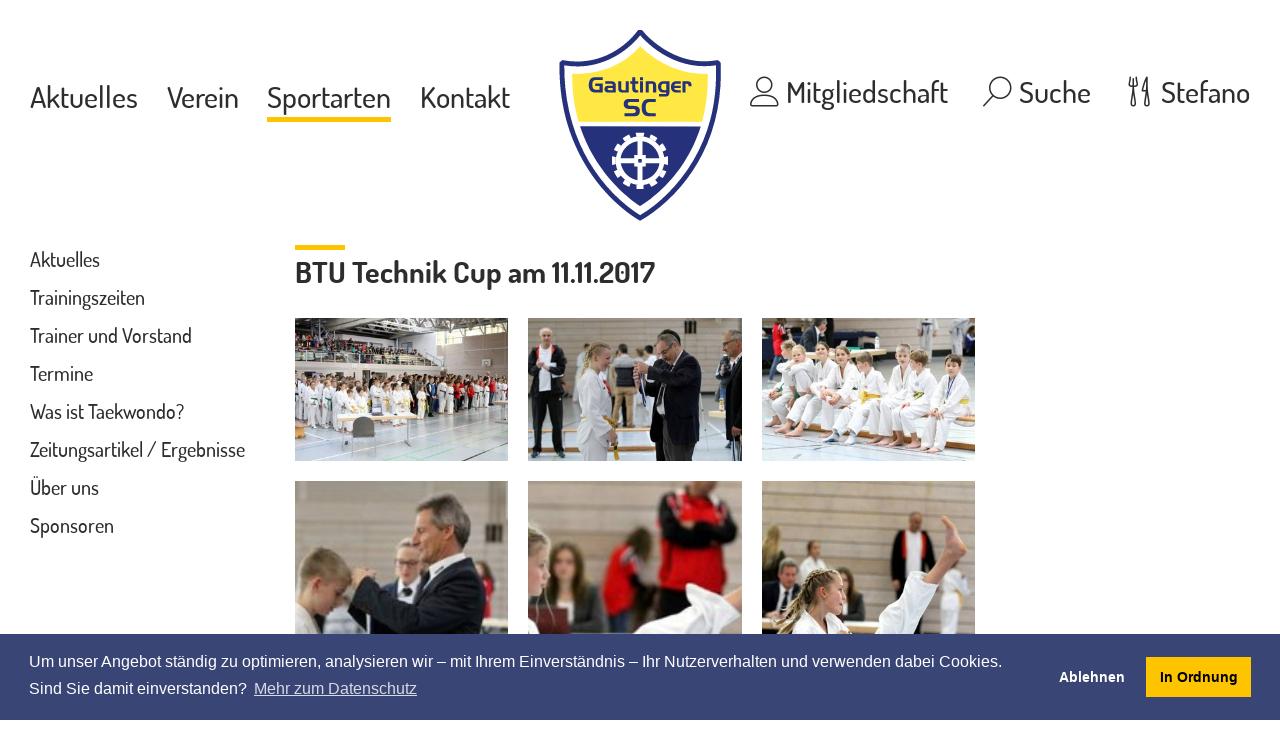

--- FILE ---
content_type: text/html; charset=utf-8
request_url: https://www.gautinger-sportclub.de/sportarten/taekwondo/bildergalerie/2017-11-11-btu-technik-cup
body_size: 8586
content:
<!DOCTYPE html>
<html lang="de">
<head>
    <meta charset="utf-8">

<!-- 
	This website is powered by TYPO3 - inspiring people to share!
	TYPO3 is a free open source Content Management Framework initially created by Kasper Skaarhoj and licensed under GNU/GPL.
	TYPO3 is copyright 1998-2026 of Kasper Skaarhoj. Extensions are copyright of their respective owners.
	Information and contribution at https://typo3.org/
-->


<title>Gautinger SC:  (Taekwondo)</title>
<meta name="generator" content="TYPO3 CMS">
<meta name="viewport" content="width=device-width, initial-scale=1.0">


<link rel="stylesheet" href="/typo3temp/assets/compressed/main-90591af824eba7336be5acc22ff2ff38.css?1759919572" media="all">
<link rel="stylesheet" href="/_assets/90c3d080e91ce9fc15c0e5c1242a54e0/Stylesheets/Build/fonts.css?1759919546" media="all">


<script src="/_assets/90c3d080e91ce9fc15c0e5c1242a54e0/JavaScript/Libraries/requirejs/require.min.js?1759915995"></script>
<script src="/_assets/90c3d080e91ce9fc15c0e5c1242a54e0/JavaScript/Build/config.js?1759915980"></script>


<link rel="canonical" href="/sportarten/taekwondo/bildergalerie/2017-11-11-btu-technik-cup">
</head>
<body>
<script>
	requirejs.config({
		baseUrl: '/_assets/90c3d080e91ce9fc15c0e5c1242a54e0/JavaScript/Build/'
	});
</script>
<div id="page">
	<header>
		<div class="header-bar">
			<div class="container">
				<div class="navigation-mobile-toggle">
					<div class="line line-1"></div>
					<div class="line line-2"></div>
					<div class="line line-3"></div>
				</div>
				<script>
					var loadedMmenu = false;
					var loadedNavigation = false;
					function initNavigation() {
						var isMobile = document.getElementsByClassName('navigation-mobile-toggle')[0].offsetParent !== null;
						if (isMobile && !loadedMmenu) {
							require(['mmenuNavigation'], function (mmenuNavigation) { mmenuNavigation(); loadedMmenu = true; });
						} else if (!isMobile && !loadedNavigation) {
							require(['navigation'], function (navigation) { navigation(); loadedNavigation = true; });
						}
					}

					initNavigation();
					window.addEventListener('resize', function() { initNavigation(); });
				</script>

				<div class="logo">
					<a href="/">
						<img alt="Gautinger SportClub e.V." title="Gautinger SportClub e.V." src="/_assets/90c3d080e91ce9fc15c0e5c1242a54e0/Images/logo-gautinger-sportclub-outline.svg" width="182" height="228" />
					</a>
				</div>

				<nav class="navigation-main">
					<ul class="level-1"><li class="active"><a href="/"> Aktuelles</a></li><li><a href="/verein/infos/spenden-und-sponsoren"> Verein</a><ul class="level-2 clearfix"><li><h2>Infos</h2><ul class="level-3"><li><a href="/verein/infos/spenden-und-sponsoren"> Spenden und Sponsoren</a></li><li><a href="/verein/infos/nachrichten"> Nachrichten</a></li><li><a href="/verein/infos/archiv"> Archiv</a></li><li><a href="/verein/infos/magazin"> Magazin</a></li><li><a href="/verein/infos/statistik"> Statistik</a></li><li><a href="/verein/formales/hauptversammlung"> Hauptversammlung</a></li><li><a href="/verein/infos/gruendung-des-gsc"> Gründung des GSC</a></li><li><a href="/verein/infos/sexuelle-gewalt-gegen-kinder-im-verein"> Sexuelle Gewalt gegen Kinder im Verein</a></li></ul></li><li><h2>Mitgliedschaft</h2><ul class="level-3"><li><a href="/verein/mitgliedschaft/beitritt"> Beitritt/Anmeldung</a></li><li><a href="/verein/mitgliedschaft/kuendigung"> Kündigung</a></li><li><a href="/verein/mitgliedschaft/mitgliedsbeitraege"> Mitgliedsbeiträge</a></li><li><a href="/verein/mitgliedschaft/beitragsordnung"> Beitragsordnung</a></li></ul></li><li><h2>Formales</h2><ul class="level-3"><li><a href="/verein/formales/satzung"> Satzung</a></li><li><a href="/verein/formales/leitlinien-und-verhaltenskodex"> Leitlinien und Verhaltenskodex</a></li><li><a href="/verein/formales/polizeiliches-fuehrungszeugnis"> Polizeiliches Führungszeugnis</a></li><li><a href="/verein/formales/selbstverpflichtungserklaerung"> Selbstverpflichtungserklärung</a></li></ul></li><li><h2>Team</h2><ul class="level-3"><li><a href="/verein/team/vorstand"> Vorstand</a></li><li><a href="/verein/team/geschaeftsstelle"> Geschäftsstelle</a></li><li><a href="/verein/team/hausmeister"> Hausmeister</a></li></ul></li><li class="last"><h2>Sportplatz-Buchung</h2><ul class="level-3"><li><a href="/beachplaetze"> Beachplätze</a></li><li><a href="/tennishalle"> Tennishalle</a></li></ul></li></ul></li><li class="active"><a href="/sportarten" class="active"> Sportarten</a><ul class="level-2 level-2-sports clearfix"><li><a href="/sportarten/badminton"><img alt="Badminton" loading="lazy" width="70" height="70" src="/fileadmin/_processed_/3/d/csm_badminton_c51e550961.png" srcset="/fileadmin/_processed_/3/d/csm_badminton_bc635232b1.png 2x"/></a><a href="/sportarten/badminton"> Badminton</a></li><li><a href="https://www.gauting-baeren.de" target="_blank"><img alt="Basketball" loading="lazy" width="70" height="70" src="/fileadmin/_processed_/4/f/csm_basketball_7fff488d28.png" srcset="/fileadmin/_processed_/4/f/csm_basketball_91e348044b.png 2x"/></a><a href="https://www.gauting-baeren.de" target="_blank"> Basketball</a></li><li><a href="/sportarten/bergsport"><img alt="Bergsport" loading="lazy" width="70" height="70" src="/fileadmin/_processed_/e/2/csm_bergsport_2eb6010a95.png" srcset="/fileadmin/_processed_/e/2/csm_bergsport_688e90425b.png 2x"/></a><a href="/sportarten/bergsport"> Bergsport</a></li><li><a href="/sportarten/turnen"><img alt="Fitness & Turnen" loading="lazy" width="70" height="70" src="/fileadmin/_processed_/1/7/csm_turnen_e18c5759af.png" srcset="/fileadmin/_processed_/1/7/csm_turnen_c47127b33c.png 2x"/></a><a href="/sportarten/turnen"> Fitness &amp; Turnen</a></li><li><a href="/fussball-gsc"><img alt="Fußball" loading="lazy" width="70" height="70" src="/fileadmin/_processed_/1/0/csm_fussball_6c4875551f.png" srcset="/fileadmin/_processed_/1/0/csm_fussball_5eda55fa78.png 2x"/></a><a href="/fussball-gsc"> Fußball</a></li><li><a href="/sportarten/judo"><img alt="Judo" loading="lazy" width="70" height="70" src="/fileadmin/_processed_/f/5/csm_judo_9ddb76927b.png" srcset="/fileadmin/_processed_/f/5/csm_judo_4cc63fc44a.png 2x"/></a><a href="/sportarten/judo"> Judo</a></li><li><a href="/sportarten/kinderballschule"><img alt="Kinderballschule" loading="lazy" width="70" height="70" src="/fileadmin/_processed_/1/a/csm_kinderball_881bb0de6e.png" srcset="/fileadmin/_processed_/1/a/csm_kinderball_c30bf3b24d.png 2x"/></a><a href="/sportarten/kinderballschule"> Kinderballschule</a></li><li><a href="/sportarten/leichtathletik"><img alt="Leichtathletik" loading="lazy" width="70" height="70" src="/fileadmin/_processed_/8/5/csm_leichtathletik_73eaf31848.png" srcset="/fileadmin/_processed_/8/5/csm_leichtathletik_156971b7a6.png 2x"/></a><a href="/sportarten/leichtathletik"> Leichtathletik</a></li><li><a href="/sportarten/petanque"><img alt="Pétanque" loading="lazy" width="70" height="70" src="/fileadmin/_processed_/0/6/csm_eisstock_6af03317af.png" srcset="/fileadmin/_processed_/0/6/csm_eisstock_f103f6ca85.png 2x"/></a><a href="/sportarten/petanque"> Pétanque</a></li><li><a href="/sportarten/reha-sport"><img alt="REHA-Sport" loading="lazy" width="70" height="70" src="/fileadmin/_processed_/c/e/csm_reha_7ad7cc0e96.png" srcset="/fileadmin/_processed_/c/e/csm_reha_bf2cc53fc7.png 2x"/></a><a href="/sportarten/reha-sport"> REHA-Sport</a></li><li><a href="https://schach-gauting.de/" target="_blank"><img alt="Schach" loading="lazy" width="70" height="70" src="/fileadmin/_processed_/4/a/csm_schach_9c0d998dbe.png" srcset="/fileadmin/_processed_/4/a/csm_schach_8511098175.png 2x"/></a><a href="https://schach-gauting.de/" target="_blank"> Schach</a></li><li><a href="/sportarten/schwimmen"><img alt="Schwimmen" loading="lazy" width="70" height="70" src="/fileadmin/_processed_/d/c/csm_schwimmen_24ec1da122.png" srcset="/fileadmin/_processed_/d/c/csm_schwimmen_63c80cc5b1.png 2x"/></a><a href="/sportarten/schwimmen"> Schwimmen</a></li><li><a href="https://www.skigemeinschaft.org/" target="_blank"><img alt="Skigemeinschaft" loading="lazy" width="70" height="70" src="/fileadmin/_processed_/8/3/csm_skigemeinschaft_07d91c9ae6.png" srcset="/fileadmin/_processed_/8/3/csm_skigemeinschaft_e6e135f6aa.png 2x"/></a><a href="https://www.skigemeinschaft.org/" target="_blank"> Skigemeinschaft</a></li><li><a href="/sportarten/taekwondo"><img alt="Taekwondo" loading="lazy" width="70" height="70" src="/fileadmin/_processed_/0/5/csm_taekwondo_7ac97d0a6f.png" srcset="/fileadmin/_processed_/0/5/csm_taekwondo_4f1c00b558.png 2x"/></a><a href="/sportarten/taekwondo" class="active"> Taekwondo</a></li><li><a href="/sportarten/tai-chi-qigong"><img alt="Qigong" loading="lazy" width="70" height="70" src="/fileadmin/_processed_/8/7/csm_taichi_4db3d4a158.png" srcset="/fileadmin/_processed_/8/7/csm_taichi_c710e6c1ff.png 2x"/></a><a href="/sportarten/tai-chi-qigong"> Qigong</a></li><li><a href="/sportarten/tischtennis"><img alt="Tischtennis" loading="lazy" width="70" height="70" src="/fileadmin/_processed_/4/0/csm_tischtennis_91010b5b53.png" srcset="/fileadmin/_processed_/4/0/csm_tischtennis_4758fa6dca.png 2x"/></a><a href="/sportarten/tischtennis"> Tischtennis</a></li><li><a href="/sportarten/volleyball"><img alt="Volleyball" loading="lazy" width="70" height="70" src="/fileadmin/_processed_/4/8/csm_volleyball_5d37ed27c6.png" srcset="/fileadmin/_processed_/4/8/csm_volleyball_abd0135b9f.png 2x"/></a><a href="/sportarten/volleyball"> Volleyball</a></li></ul></li><li><a href="/kontakt"> Kontakt</a><ul class="level-2 clearfix"><li><h2>Kontakt</h2><ul class="level-3"><li><a href="/kontakt/kontakt/anfahrt-standorte"> Anfahrt (Standorte)</a></li></ul></li><li class="last"><h2>Sportarten-Ansprechpartner</h2><div class="clearfix"><ul class="level-3 level-3-split"><li><a href="/sportarten/badminton/kontakt"> Badminton</a></li><li><a href="/sportarten/leichtathletik/abteilungsleitung"> Leichtathletik</a></li><li><a href="https://schach-gauting.de/" target="_blank"> Schach</a></li><li><a href="/sportarten/tischtennis"> Tischtennis</a></li></ul><ul class="level-3 level-3-split"><li><a href="/sportarten/judo/personen"> Judo</a></li><li><a href="/sportarten/petanque/vorstand"> Pétanque</a></li><li><a href="/sportarten/schwimmen/vorstands-und-trainerteam"> Schwimmen</a></li><li><a href="/sportarten/turnen/unser-team"> Fitness &amp; Turnen</a></li></ul><ul class="level-3 level-3-split"><li><a href="/sportarten/kinderballschule/kontakt-und-anmeldung"> Kinderballschule</a></li><li><a href="/sportarten/reha-sport/teams"> REHA-Sport</a></li><li><a href="/sportarten/taekwondo/trainer-und-vorstand"> Taekwondo</a></li><li><a href="/sportarten/volleyball/verantwortliche"> Volleyball</a></li></ul></div></li></ul></li></ul><ul class="level-1 level-1-with-icons"><li><a href="/verein/mitgliedschaft/beitritt"><span class="icon-user"></span> Mitgliedschaft</a></li><li><a href="/suche"><span class="icon-magnifier"></span> Suche</a></li><li><a href="https://www.restaurant-stefano.de/" target="_blank"><span class="icon-dinner"></span> Stefano</a></li></ul>
				</nav>
			</div>
		</div>

		<script>
			require(['headerNavigation'], function (headerNavigation) {
				headerNavigation();
			})
		</script>

		
	</header>

	<div class="container content">
		
			<nav class="navigation-aside">
				<ul>
	
		<li class=" closed"
			data-uid="837">
			
<a href="/sportarten/taekwondo/aktuelles"> Aktuelles</a>

			
		</li>
	
		<li class=" closed"
			data-uid="196">
			
<a href="/sportarten/taekwondo/trainingszeiten-preise"> Trainingszeiten</a>

			
		</li>
	
		<li class=" closed"
			data-uid="195">
			
<a href="/sportarten/taekwondo/trainer-und-vorstand"> Trainer und Vorstand</a>

			
		</li>
	
		<li class=" closed"
			data-uid="197">
			
<a href="/sportarten/taekwondo/termine"> Termine</a>

			
		</li>
	
		<li class=" closed"
			data-uid="838">
			
<a href="/sportarten/taekwondo/aktuelles/was-ist-taekwondo"> Was ist Taekwondo?</a>

			
		</li>
	
		<li class=" closed"
			data-uid="822">
			
<a href="/sportarten/taekwondo/bisherige-events"> Zeitungsartikel / Ergebnisse</a>

			
		</li>
	
		<li class=" closed"
			data-uid="1018">
			
<a href="/sportarten/taekwondo/ueber-uns"> Über uns</a>

			
		</li>
	
		<li class=" closed"
			data-uid="193">
			
<a href="/sportarten/taekwondo/sponsoren"> Sponsoren</a>

			
		</li>
	
</ul>

<script>
	function toggleMenu(uid) {
		var navigationEntries = document.querySelectorAll('.navigation-aside > ul > li');
		for (var i = 0; i < navigationEntries.length; i++) {
			var dataUid = navigationEntries[i].attributes['data-uid'].value;
			if (dataUid == uid) {
				navigationEntries[i].classList.add('open');
				navigationEntries[i].classList.remove('closed');
			} else {
				navigationEntries[i].classList.remove('open');
				navigationEntries[i].classList.add('closed');
			}
		}
	}
</script>

			</nav>
			<script>
				require(['asideNavigation'], function (asideNavigation) { asideNavigation(); });
			</script>
		

		<!--TYPO3SEARCH_begin-->
		<main>
			
			<article>
	<div id="c2714" class="content-element content-element-textmedia clearfix"><h2>
			
			BTU Technik Cup am 11.11.2017
		</h2><ul class="list list-gallery" id="gallery-2714" data-autoplay="0" data-delay="100" data-speed="100" data-effect=""><li class="gallery-item"><a href="/fileadmin/_migrated/pics/csm_IMG_0630_33194eb0b9.jpg" rel="lightbox" class="glightbox"><img srcset="/fileadmin/_processed_/4/a/csm_csm_IMG_0630_33194eb0b9_3f61331d81.jpg 2x" data-description="" class="image" src="/fileadmin/_processed_/4/a/csm_csm_IMG_0630_33194eb0b9_3c0b4e2796.jpg" width="335" height="224" alt="" /></a></li><li class="gallery-item"><a href="/fileadmin/_migrated/pics/csm_IMG_0742_eee111ec10.jpg" rel="lightbox" class="glightbox"><img srcset="/fileadmin/_processed_/2/8/csm_csm_IMG_0742_eee111ec10_2f996520c1.jpg 2x" data-description="" class="image" src="/fileadmin/_processed_/2/8/csm_csm_IMG_0742_eee111ec10_08d61e897f.jpg" width="335" height="224" alt="" /></a></li><li class="gallery-item"><a href="/fileadmin/_migrated/pics/csm_IMG_0763_247d1d3f76.jpg" rel="lightbox" class="glightbox"><img srcset="/fileadmin/_processed_/b/0/csm_csm_IMG_0763_247d1d3f76_583c82281e.jpg 2x" data-description="" class="image" src="/fileadmin/_processed_/b/0/csm_csm_IMG_0763_247d1d3f76_f88cbe58fe.jpg" width="335" height="224" alt="" /></a></li><li class="gallery-item"><a href="/fileadmin/_migrated/pics/csm_IMG_0774_a3479ecdd6.jpg" rel="lightbox" class="glightbox"><img srcset="/fileadmin/_processed_/f/0/csm_csm_IMG_0774_a3479ecdd6_36d4d44016.jpg 2x" data-description="" class="image" src="/fileadmin/_processed_/f/0/csm_csm_IMG_0774_a3479ecdd6_ca4b429c37.jpg" width="335" height="224" alt="" /></a></li><li class="gallery-item"><a href="/fileadmin/_migrated/pics/csm_IMG_0837_8e751f8482.jpg" rel="lightbox" class="glightbox"><img srcset="/fileadmin/_processed_/c/7/csm_csm_IMG_0837_8e751f8482_84611b7284.jpg 2x" data-description="" class="image" src="/fileadmin/_processed_/c/7/csm_csm_IMG_0837_8e751f8482_b0bb876646.jpg" width="335" height="234" alt="" /></a></li><li class="gallery-item"><a href="/fileadmin/_migrated/pics/csm_IMG_0849_34ace94bf9.jpg" rel="lightbox" class="glightbox"><img srcset="/fileadmin/_processed_/1/6/csm_csm_IMG_0849_34ace94bf9_9b1ae333d2.jpg 2x" data-description="" class="image" src="/fileadmin/_processed_/1/6/csm_csm_IMG_0849_34ace94bf9_ceb580bd44.jpg" width="335" height="503" alt="" /></a></li><li class="gallery-item"><a href="/fileadmin/_migrated/pics/csm_IMG_0879_8ae264b2b3.jpg" rel="lightbox" class="glightbox"><img srcset="/fileadmin/_processed_/1/3/csm_csm_IMG_0879_8ae264b2b3_d6c5dd1ffb.jpg 2x" data-description="" class="image" src="/fileadmin/_processed_/1/3/csm_csm_IMG_0879_8ae264b2b3_a6c87cbe26.jpg" width="335" height="224" alt="" /></a></li><li class="gallery-item"><a href="/fileadmin/_migrated/pics/csm_IMG_1385_29fde478bd.jpg" rel="lightbox" class="glightbox"><img srcset="/fileadmin/_processed_/e/d/csm_csm_IMG_1385_29fde478bd_8a7f0e4a34.jpg 2x" data-description="" class="image" src="/fileadmin/_processed_/e/d/csm_csm_IMG_1385_29fde478bd_af85fa78ff.jpg" width="335" height="244" alt="" /></a></li><li class="gallery-item"><a href="/fileadmin/_migrated/pics/csm_IMG_1405_31271ea319.jpg" rel="lightbox" class="glightbox"><img srcset="/fileadmin/_processed_/5/9/csm_csm_IMG_1405_31271ea319_b706ba1e3d.jpg 2x" data-description="" class="image" src="/fileadmin/_processed_/5/9/csm_csm_IMG_1405_31271ea319_aa2a788b70.jpg" width="335" height="503" alt="" /></a></li><li class="gallery-item"><a href="/fileadmin/_migrated/pics/csm_IMG_1443_43de030474.jpg" rel="lightbox" class="glightbox"><img srcset="/fileadmin/_processed_/0/7/csm_csm_IMG_1443_43de030474_1ea9099b10.jpg 2x" data-description="" class="image" src="/fileadmin/_processed_/0/7/csm_csm_IMG_1443_43de030474_1d8a28193c.jpg" width="335" height="237" alt="" /></a></li><li class="gallery-item"><a href="/fileadmin/_migrated/pics/csm_IMG_1480_56d103a726.jpg" rel="lightbox" class="glightbox"><img srcset="/fileadmin/_processed_/5/d/csm_csm_IMG_1480_56d103a726_cf14d49a97.jpg 2x" data-description="" class="image" src="/fileadmin/_processed_/5/d/csm_csm_IMG_1480_56d103a726_c4ed1fd5f6.jpg" width="335" height="503" alt="" /></a></li><li class="gallery-item"><a href="/fileadmin/_migrated/pics/csm_IMG_1486_e179cb545c.jpg" rel="lightbox" class="glightbox"><img srcset="/fileadmin/_processed_/9/d/csm_csm_IMG_1486_e179cb545c_681a227a49.jpg 2x" data-description="" class="image" src="/fileadmin/_processed_/9/d/csm_csm_IMG_1486_e179cb545c_317a020a52.jpg" width="335" height="484" alt="" /></a></li><li class="gallery-item"><a href="/fileadmin/_migrated/pics/csm_IMG_1508_2bbd0c0a32.jpg" rel="lightbox" class="glightbox"><img srcset="/fileadmin/_processed_/a/1/csm_csm_IMG_1508_2bbd0c0a32_4a56275ef2.jpg 2x" data-description="" class="image" src="/fileadmin/_processed_/a/1/csm_csm_IMG_1508_2bbd0c0a32_92556d371d.jpg" width="335" height="503" alt="" /></a></li><li class="gallery-item"><a href="/fileadmin/_migrated/pics/csm_IMG_1513_fab425892d.jpg" rel="lightbox" class="glightbox"><img srcset="/fileadmin/_processed_/5/5/csm_csm_IMG_1513_fab425892d_d2fe33fa55.jpg 2x" data-description="" class="image" src="/fileadmin/_processed_/5/5/csm_csm_IMG_1513_fab425892d_3eb9984dca.jpg" width="335" height="496" alt="" /></a></li><li class="gallery-item"><a href="/fileadmin/_migrated/pics/csm_IMG_1533_16f941bf21.jpg" rel="lightbox" class="glightbox"><img srcset="/fileadmin/_processed_/4/d/csm_csm_IMG_1533_16f941bf21_62bb2f6e04.jpg 2x" data-description="" class="image" src="/fileadmin/_processed_/4/d/csm_csm_IMG_1533_16f941bf21_501c0cb160.jpg" width="335" height="249" alt="" /></a></li></ul><script>
			require(['lightbox'], function (lightbox) {
				/*  */ lightbox('gallery-2714', true) /*  */
			});
		</script></div>

</article><article>
	<div id="c2713" class="content-element content-element-textmedia clearfix"><h2>
			
			Südbayrische Meisterschaft Poomsae am 18.03.2017 in Gauting
		</h2><ul class="list list-gallery" id="gallery-2713" data-autoplay="0" data-delay="100" data-speed="100" data-effect=""><li class="gallery-item"><a href="/fileadmin/_migrated/pics/20170318_115202.jpg" rel="lightbox" class="glightbox"><img srcset="/fileadmin/_processed_/9/7/csm_20170318_115202_dac8afae66.jpg 2x" data-description="" class="image" src="/fileadmin/_processed_/9/7/csm_20170318_115202_24987041af.jpg" width="335" height="596" alt="" /></a></li><li class="gallery-item"><a href="/fileadmin/_migrated/pics/2017_Taekwondo_SBM_gross_11.jpg" rel="lightbox" class="glightbox"><img srcset="/fileadmin/_processed_/f/a/csm_2017_Taekwondo_SBM_gross_11_9e1952454b.jpg 2x" data-description="" class="image" src="/fileadmin/_processed_/f/a/csm_2017_Taekwondo_SBM_gross_11_5642c889da.jpg" width="335" height="503" alt="" /></a></li><li class="gallery-item"><a href="/fileadmin/_migrated/pics/2017_Taekwondo_SBM_gross_17.jpg" rel="lightbox" class="glightbox"><img srcset="/fileadmin/_processed_/5/7/csm_2017_Taekwondo_SBM_gross_17_fd1740a91b.jpg 2x" data-description="" class="image" src="/fileadmin/_processed_/5/7/csm_2017_Taekwondo_SBM_gross_17_d8df21459b.jpg" width="335" height="224" alt="" /></a></li><li class="gallery-item"><a href="/fileadmin/_migrated/pics/2017_Taekwondo_SBM_gross_26.jpg" rel="lightbox" class="glightbox"><img srcset="/fileadmin/_processed_/9/8/csm_2017_Taekwondo_SBM_gross_26_b343c2c70d.jpg 2x" data-description="" class="image" src="/fileadmin/_processed_/9/8/csm_2017_Taekwondo_SBM_gross_26_96b9213b92.jpg" width="335" height="224" alt="" /></a></li><li class="gallery-item"><a href="/fileadmin/_migrated/pics/2017_Taekwondo_SBM_gross_28.jpg" rel="lightbox" class="glightbox"><img srcset="/fileadmin/_processed_/4/1/csm_2017_Taekwondo_SBM_gross_28_f062d7c74c.jpg 2x" data-description="" class="image" src="/fileadmin/_processed_/4/1/csm_2017_Taekwondo_SBM_gross_28_b4354198e1.jpg" width="335" height="503" alt="" /></a></li><li class="gallery-item"><a href="/fileadmin/_migrated/pics/2017_Taekwondo_SBM_gross_38.jpg" rel="lightbox" class="glightbox"><img srcset="/fileadmin/_processed_/b/4/csm_2017_Taekwondo_SBM_gross_38_c6e0e8fc7d.jpg 2x" data-description="" class="image" src="/fileadmin/_processed_/b/4/csm_2017_Taekwondo_SBM_gross_38_afcdcbde82.jpg" width="335" height="503" alt="" /></a></li><li class="gallery-item"><a href="/fileadmin/_migrated/pics/2017_Taekwondo_SBM_gross_39.jpg" rel="lightbox" class="glightbox"><img srcset="/fileadmin/_processed_/c/0/csm_2017_Taekwondo_SBM_gross_39_dc15b9a4a0.jpg 2x" data-description="" class="image" src="/fileadmin/_processed_/c/0/csm_2017_Taekwondo_SBM_gross_39_e5481d191e.jpg" width="335" height="503" alt="" /></a></li><li class="gallery-item"><a href="/fileadmin/_migrated/pics/2017_Taekwondo_SBM_gross_8.jpg" rel="lightbox" class="glightbox"><img srcset="/fileadmin/_processed_/6/c/csm_2017_Taekwondo_SBM_gross_8_28c4e2e36d.jpg 2x" data-description="" class="image" src="/fileadmin/_processed_/6/c/csm_2017_Taekwondo_SBM_gross_8_a417fc7073.jpg" width="335" height="224" alt="" /></a></li><li class="gallery-item"><a href="/fileadmin/_migrated/pics/429730157_162274.jpg" rel="lightbox" class="glightbox"><img srcset="/fileadmin/_processed_/2/0/csm_429730157_162274_7d2cc9c109.jpg 2x" data-description="" class="image" src="/fileadmin/_processed_/2/0/csm_429730157_162274_143c473325.jpg" width="335" height="195" alt="" /></a></li><li class="gallery-item"><a href="/fileadmin/_migrated/pics/DSC_0010.JPG" rel="lightbox" class="glightbox"><img srcset="/fileadmin/_processed_/7/1/csm_DSC_0010_a4a6080793.jpg 2x" data-description="" class="image" src="/fileadmin/_processed_/7/1/csm_DSC_0010_ec76bc7db5.jpg" width="335" height="223" alt="" /></a></li><li class="gallery-item"><a href="/fileadmin/_migrated/pics/DSC_0018.JPG" rel="lightbox" class="glightbox"><img srcset="/fileadmin/_processed_/6/6/csm_DSC_0018_09d73d339d.jpg 2x" data-description="" class="image" src="/fileadmin/_processed_/6/6/csm_DSC_0018_4f06ce0f0c.jpg" width="335" height="223" alt="" /></a></li><li class="gallery-item"><a href="/fileadmin/_migrated/pics/DSC_0024_01.JPG" rel="lightbox" class="glightbox"><img srcset="/fileadmin/_processed_/0/0/csm_DSC_0024_01_6c64b8e065.jpg 2x" data-description="" class="image" src="/fileadmin/_processed_/0/0/csm_DSC_0024_01_433df4f4ee.jpg" width="335" height="223" alt="" /></a></li><li class="gallery-item"><a href="/fileadmin/_migrated/pics/DSC_0030.JPG" rel="lightbox" class="glightbox"><img srcset="/fileadmin/_processed_/2/0/csm_DSC_0030_3874f34b77.jpg 2x" data-description="" class="image" src="/fileadmin/_processed_/2/0/csm_DSC_0030_d4341241c6.jpg" width="335" height="223" alt="" /></a></li><li class="gallery-item"><a href="/fileadmin/_migrated/pics/DSC_0038.JPG" rel="lightbox" class="glightbox"><img srcset="/fileadmin/_processed_/f/6/csm_DSC_0038_0b4ded093f.jpg 2x" data-description="" class="image" src="/fileadmin/_processed_/f/6/csm_DSC_0038_a67d07e37e.jpg" width="335" height="223" alt="" /></a></li><li class="gallery-item"><a href="/fileadmin/_migrated/pics/DSC_0041.JPG" rel="lightbox" class="glightbox"><img srcset="/fileadmin/_processed_/0/7/csm_DSC_0041_8b772aa628.jpg 2x" data-description="" class="image" src="/fileadmin/_processed_/0/7/csm_DSC_0041_09831f10a4.jpg" width="335" height="223" alt="" /></a></li><li class="gallery-item"><a href="/fileadmin/_migrated/pics/DSC_0052.JPG" rel="lightbox" class="glightbox"><img srcset="/fileadmin/_processed_/4/a/csm_DSC_0052_885b952f04.jpg 2x" data-description="" class="image" src="/fileadmin/_processed_/4/a/csm_DSC_0052_f9d2a574e7.jpg" width="335" height="223" alt="" /></a></li><li class="gallery-item"><a href="/fileadmin/_migrated/pics/DSC_0057.JPG" rel="lightbox" class="glightbox"><img srcset="/fileadmin/_processed_/c/7/csm_DSC_0057_73f988be2c.jpg 2x" data-description="" class="image" src="/fileadmin/_processed_/c/7/csm_DSC_0057_f46809ddad.jpg" width="335" height="223" alt="" /></a></li><li class="gallery-item"><a href="/fileadmin/_migrated/pics/DSC_0064.JPG" rel="lightbox" class="glightbox"><img srcset="/fileadmin/_processed_/5/e/csm_DSC_0064_f43cbe5e79.jpg 2x" data-description="" class="image" src="/fileadmin/_processed_/5/e/csm_DSC_0064_718da14a2f.jpg" width="335" height="223" alt="" /></a></li><li class="gallery-item"><a href="/fileadmin/_migrated/pics/DSC_0070.JPG" rel="lightbox" class="glightbox"><img srcset="/fileadmin/_processed_/d/2/csm_DSC_0070_23c1585382.jpg 2x" data-description="" class="image" src="/fileadmin/_processed_/d/2/csm_DSC_0070_50046a089b.jpg" width="335" height="223" alt="" /></a></li><li class="gallery-item"><a href="/fileadmin/_migrated/pics/DSC_0074.JPG" rel="lightbox" class="glightbox"><img srcset="/fileadmin/_processed_/9/d/csm_DSC_0074_75066a84d5.jpg 2x" data-description="" class="image" src="/fileadmin/_processed_/9/d/csm_DSC_0074_fbe5a66c07.jpg" width="335" height="223" alt="" /></a></li><li class="gallery-item"><a href="/fileadmin/_migrated/pics/DSC_0075.JPG" rel="lightbox" class="glightbox"><img srcset="/fileadmin/_processed_/3/7/csm_DSC_0075_5d38f35d22.jpg 2x" data-description="" class="image" src="/fileadmin/_processed_/3/7/csm_DSC_0075_0bf3caba29.jpg" width="335" height="223" alt="" /></a></li><li class="gallery-item"><a href="/fileadmin/_migrated/pics/DSC_0078.JPG" rel="lightbox" class="glightbox"><img srcset="/fileadmin/_processed_/7/5/csm_DSC_0078_1e69d02064.jpg 2x" data-description="" class="image" src="/fileadmin/_processed_/7/5/csm_DSC_0078_775919271b.jpg" width="335" height="223" alt="" /></a></li><li class="gallery-item"><a href="/fileadmin/_migrated/pics/DSC_0082.JPG" rel="lightbox" class="glightbox"><img srcset="/fileadmin/_processed_/0/9/csm_DSC_0082_eebff011e2.jpg 2x" data-description="" class="image" src="/fileadmin/_processed_/0/9/csm_DSC_0082_36f1ee82c7.jpg" width="335" height="223" alt="" /></a></li><li class="gallery-item"><a href="/fileadmin/_migrated/pics/DSC_0087.JPG" rel="lightbox" class="glightbox"><img srcset="/fileadmin/_processed_/6/b/csm_DSC_0087_4fbf03cc55.jpg 2x" data-description="" class="image" src="/fileadmin/_processed_/6/b/csm_DSC_0087_4077383b7e.jpg" width="335" height="223" alt="" /></a></li><li class="gallery-item"><a href="/fileadmin/_migrated/pics/DSC_0089.JPG" rel="lightbox" class="glightbox"><img srcset="/fileadmin/_processed_/4/3/csm_DSC_0089_e4481e14ef.jpg 2x" data-description="" class="image" src="/fileadmin/_processed_/4/3/csm_DSC_0089_573abdaeef.jpg" width="335" height="223" alt="" /></a></li><li class="gallery-item"><a href="/fileadmin/_migrated/pics/DSC_0094.JPG" rel="lightbox" class="glightbox"><img srcset="/fileadmin/_processed_/8/7/csm_DSC_0094_867e4a3d8c.jpg 2x" data-description="" class="image" src="/fileadmin/_processed_/8/7/csm_DSC_0094_da4ba1071c.jpg" width="335" height="223" alt="" /></a></li><li class="gallery-item"><a href="/fileadmin/_migrated/pics/DSC_0096.JPG" rel="lightbox" class="glightbox"><img srcset="/fileadmin/_processed_/4/7/csm_DSC_0096_744b34c0ab.jpg 2x" data-description="" class="image" src="/fileadmin/_processed_/4/7/csm_DSC_0096_54b8ff15d8.jpg" width="335" height="223" alt="" /></a></li><li class="gallery-item"><a href="/fileadmin/_migrated/pics/DSC_0101.JPG" rel="lightbox" class="glightbox"><img srcset="/fileadmin/_processed_/e/e/csm_DSC_0101_68513ef708.jpg 2x" data-description="" class="image" src="/fileadmin/_processed_/e/e/csm_DSC_0101_6a9c58b526.jpg" width="335" height="223" alt="" /></a></li><li class="gallery-item"><a href="/fileadmin/_migrated/pics/DSC_0105.JPG" rel="lightbox" class="glightbox"><img srcset="/fileadmin/_processed_/b/b/csm_DSC_0105_dacaa978f4.jpg 2x" data-description="" class="image" src="/fileadmin/_processed_/b/b/csm_DSC_0105_6556be997d.jpg" width="335" height="223" alt="" /></a></li><li class="gallery-item"><a href="/fileadmin/_migrated/pics/DSC_0114.JPG" rel="lightbox" class="glightbox"><img srcset="/fileadmin/_processed_/d/6/csm_DSC_0114_2724ce639d.jpg 2x" data-description="" class="image" src="/fileadmin/_processed_/d/6/csm_DSC_0114_1ebbe5aa07.jpg" width="335" height="223" alt="" /></a></li><li class="gallery-item"><a href="/fileadmin/_migrated/pics/DSC_0118.JPG" rel="lightbox" class="glightbox"><img srcset="/fileadmin/_processed_/e/c/csm_DSC_0118_b771939a9f.jpg 2x" data-description="" class="image" src="/fileadmin/_processed_/e/c/csm_DSC_0118_d12cd42118.jpg" width="335" height="223" alt="" /></a></li><li class="gallery-item"><a href="/fileadmin/_migrated/pics/DSC_0135.JPG" rel="lightbox" class="glightbox"><img srcset="/fileadmin/_processed_/7/f/csm_DSC_0135_8402688fc2.jpg 2x" data-description="" class="image" src="/fileadmin/_processed_/7/f/csm_DSC_0135_ec19e9dd0a.jpg" width="335" height="223" alt="" /></a></li><li class="gallery-item"><a href="/fileadmin/_migrated/pics/DSC_0139.JPG" rel="lightbox" class="glightbox"><img srcset="/fileadmin/_processed_/a/f/csm_DSC_0139_9f020ba769.jpg 2x" data-description="" class="image" src="/fileadmin/_processed_/a/f/csm_DSC_0139_91f4fa087b.jpg" width="335" height="223" alt="" /></a></li><li class="gallery-item"><a href="/fileadmin/_migrated/pics/DSC_0140.JPG" rel="lightbox" class="glightbox"><img srcset="/fileadmin/_processed_/7/2/csm_DSC_0140_3e79b4d8cd.jpg 2x" data-description="" class="image" src="/fileadmin/_processed_/7/2/csm_DSC_0140_2e5f6f8471.jpg" width="335" height="223" alt="" /></a></li><li class="gallery-item"><a href="/fileadmin/_migrated/pics/DSC_0143.JPG" rel="lightbox" class="glightbox"><img srcset="/fileadmin/_processed_/b/7/csm_DSC_0143_2af81453e4.jpg 2x" data-description="" class="image" src="/fileadmin/_processed_/b/7/csm_DSC_0143_5f4ccccf56.jpg" width="335" height="223" alt="" /></a></li><li class="gallery-item"><a href="/fileadmin/_migrated/pics/DSC_0157_04.JPG" rel="lightbox" class="glightbox"><img srcset="/fileadmin/_processed_/7/7/csm_DSC_0157_04_f1e732afa0.jpg 2x" data-description="" class="image" src="/fileadmin/_processed_/7/7/csm_DSC_0157_04_aca6f2d77d.jpg" width="335" height="223" alt="" /></a></li></ul><script>
			require(['lightbox'], function (lightbox) {
				/*  */ lightbox('gallery-2713', true) /*  */
			});
		</script></div>

</article>
		</main>
		<!--TYPO3SEARCH_end-->

		<aside></aside>
	</div>

	

	<footer>
		<nav class="navigation-footer">
			<div class="container">
				<ul><li><a href="/datenschutzerklaerung"> Datenschutzerklärung</a></li><li class="last"><a href="/impressum"> Impressum</a></li></ul>

			</div>
		</nav>

		<div class="container">
			
			<p>
				<img alt="Gautinger SportClub e.V." title="Gautinger SportClub e.V." src="/_assets/90c3d080e91ce9fc15c0e5c1242a54e0/Images/logo-gautinger-sportclub.svg" width="90" height="107" />
				<br /><strong>Gautinger SportClub e.V.</strong>
				<br />Leutstettener Str. 50&nbsp;&nbsp;&middot;&nbsp;&nbsp;82131 Gauting
				<br />Telefon: 089 8502952&nbsp;&nbsp;&middot;&nbsp;&nbsp;Telefax: 089 89340662
				<br />E-Mail: <a href="#" data-mailto-token="nbjmup+htAhbvujohfs.td/ef" data-mailto-vector="1">gs@gautinger-sc.de</a>
			</p>
		</div>
	</footer>
</div>

<script>
	require(['cookieconsent'], function (cookieconsent) {
		const consentGiven = function() {
			var _paq = window._paq = window._paq || [];
			_paq.push(['trackPageView']);
			_paq.push(['enableLinkTracking']);
			(function() {
				var u="https://statistik.planet-orange.de/";
				_paq.push(['setTrackerUrl', u+'matomo.php']);
				_paq.push(['setSiteId', '11']);
				var d=document, g=d.createElement('script'), s=d.getElementsByTagName('script')[0];
				g.type='text/javascript'; g.async=true; g.defer=true; g.src=u+'matomo.js'; s.parentNode.insertBefore(g,s);
			})();
		}

		window.cookieconsent.initialise({
			type: 'opt-in',
			content: {
				message: 'Um unser Angebot ständig zu optimieren, analysieren wir – mit Ihrem Einverständnis – Ihr Nutzerverhalten und verwenden dabei Cookies. Sind Sie damit einverstanden?',
				allow: 'In Ordnung',
				deny: 'Ablehnen',
				link: 'Mehr zum Datenschutz',
				href: 'https://www.gautinger-sportclub.de/datenschutzerklaerung',
				policy: 'Datenschutz',
				target: '_blank',
			},
			palette: {
				popup: {background: '#394575', text: '#fff', link: '#fff'},
				button: {background: '#ffc400', border: '#ffc400', text: '#000'},
			},
			revokable: true,
			law: {
				regionalLaw: false,
			},
			onInitialise: function() {
				if (this.hasConsented()) {
					consentGiven();
				}
			},
			onStatusChange: function() {
				if (this.hasConsented()) {
					consentGiven();
				}
			}
		});
	});
</script>

<div class="mobile-menu" id="mobile-menu"><ul><li><a href="/"> Aktuelles</a></li><li><a href="/verein/infos/spenden-und-sponsoren"> Verein</a><ul><li><a href="/verein/infos/spenden-und-sponsoren"> Infos</a><ul><li><a href="/verein/infos/spenden-und-sponsoren"> Spenden und Sponsoren</a></li><li><a href="/verein/infos/nachrichten"> Nachrichten</a></li><li><a href="/verein/infos/archiv"> Archiv</a></li><li><a href="/verein/infos/magazin"> Magazin</a></li><li><a href="/verein/infos/statistik"> Statistik</a></li><li><a href="/verein/formales/hauptversammlung"> Hauptversammlung</a></li><li><a href="/verein/infos/gruendung-des-gsc"> Gründung des GSC</a></li><li><a href="/verein/infos/sexuelle-gewalt-gegen-kinder-im-verein"> Sexuelle Gewalt gegen Kinder im Verein</a></li></ul></li><li><a href="/verein/mitgliedschaft/beitritt"> Mitgliedschaft</a><ul><li><a href="/verein/mitgliedschaft/beitritt"> Beitritt/Anmeldung</a></li><li><a href="/verein/mitgliedschaft/kuendigung"> Kündigung</a></li><li><a href="/verein/mitgliedschaft/mitgliedsbeitraege"> Mitgliedsbeiträge</a></li><li><a href="/verein/mitgliedschaft/beitragsordnung"> Beitragsordnung</a></li></ul></li><li><a href="/verein/formales/satzung"> Formales</a><ul><li><a href="/verein/formales/satzung"> Satzung</a></li><li><a href="/verein/formales/leitlinien-und-verhaltenskodex"> Leitlinien und Verhaltenskodex</a></li><li><a href="/verein/formales/polizeiliches-fuehrungszeugnis"> Polizeiliches Führungszeugnis</a></li><li><a href="/verein/formales/selbstverpflichtungserklaerung"> Selbstverpflichtungserklärung</a></li></ul></li><li><a href="/verein/team/vorstand"> Team</a><ul><li><a href="/verein/team/vorstand"> Vorstand</a></li><li><a href="/verein/team/geschaeftsstelle"> Geschäftsstelle</a></li><li><a href="/verein/team/hausmeister"> Hausmeister</a></li></ul></li><li><a href="/beachplaetze"> Sportplatz-Buchung</a><ul><li><a href="/beachplaetze"> Beachplätze</a></li><li><a href="/tennishalle"> Tennishalle</a></li></ul></li></ul></li><li><a href="/sportarten" class="active"> Sportarten</a><ul><li><img alt="Badminton" loading="lazy" width="70" height="70" src="/fileadmin/_processed_/3/d/csm_badminton_c51e550961.png" srcset="/fileadmin/_processed_/3/d/csm_badminton_bc635232b1.png 2x"/><a href="/sportarten/badminton"> Badminton</a><ul><li><a href="/sportarten/badminton/trainingszeiten"> Trainingszeiten</a></li><li><a href="/sportarten/badminton/kontakt"> Kontakt</a></li><li><a href="/sportarten/badminton/teams"> Teams</a></li><li><a href="/sportarten/badminton/bildergalerie"> Bildergalerie</a></li></ul></li><li><img alt="Basketball" loading="lazy" width="70" height="70" src="/fileadmin/_processed_/4/f/csm_basketball_7fff488d28.png" srcset="/fileadmin/_processed_/4/f/csm_basketball_91e348044b.png 2x"/><a href="https://www.gauting-baeren.de" target="_blank"> Basketball</a></li><li><img alt="Bergsport" loading="lazy" width="70" height="70" src="/fileadmin/_processed_/e/2/csm_bergsport_2eb6010a95.png" srcset="/fileadmin/_processed_/e/2/csm_bergsport_688e90425b.png 2x"/><a href="/sportarten/bergsport"> Bergsport</a><ul><li><a href="/sportarten/bergsport/abteilung"> Abteilung</a></li><li><a href="/sportarten/bergsport/aktuelles"> Aktuelles</a></li><li><a href="/sportarten/bergsport/uebungseinheiten"> Bergsport-Fitness</a></li><li><a href="/sportarten/bergsport/sportarten-in-der-abteilung/bergsport-1"> Sportler-Yoga</a></li><li><a href="/sportarten/bergsport/sportarten-in-der-abteilung/mountainbike"> Mountainbike</a></li><li><a href="/sportarten/bergsport/sportarten-in-der-abteilung/bergsport"> Bergsportaktivitäten</a></li><li><a href="/sportarten/bergsport/sportarten-in-der-abteilung/skitouren"> Skitouren</a></li><li><a href="/sportarten/bergsport/sportarten-in-der-abteilung/unser-partner-fuer-skisport-skischule"> Unser Partner für Skisport/Skischule</a></li><li><a href="/sportarten/bergsport/bildergalerie"> Bildergalerie</a></li><li><a href="/sportarten/bergsport/archiv-1"> News Archiv</a></li></ul></li><li><img alt="Fitness & Turnen" loading="lazy" width="70" height="70" src="/fileadmin/_processed_/1/7/csm_turnen_e18c5759af.png" srcset="/fileadmin/_processed_/1/7/csm_turnen_c47127b33c.png 2x"/><a href="/sportarten/turnen"> Fitness &amp; Turnen</a><ul><li><a href="/sportarten/turnen/aktuelle-nachrichten"> Aktuelle Nachrichten</a></li><li><a href="/sportarten/turnen/veranstaltungen"> Veranstaltungen</a></li><li><a href="/sportarten/turnen/programm-kinder"> Programm Kinder</a></li><li><a href="/sportarten/turnen/programm-erwachsene"> Programm Erwachsene</a></li><li><a href="/sportarten/turnen/trainingszeiten"> Trainingszeiten</a></li><li><a href="/sportarten/turnen/unser-team"> Unser Team</a></li><li><a href="/sportarten/turnen/bildergalerie"> Bildergalerie</a></li><li><a href="/sportarten/turnen/downloads"> Downloads</a></li></ul></li><li><img alt="Fußball" loading="lazy" width="70" height="70" src="/fileadmin/_processed_/1/0/csm_fussball_6c4875551f.png" srcset="/fileadmin/_processed_/1/0/csm_fussball_5eda55fa78.png 2x"/><a href="/fussball-gsc"> Fußball</a><ul><li><a href="/fussball-gsc/aktuelles"> Aktuelles</a></li><li><a href="/fussball-gsc/lutz-tietz"> In Gedenken an Lutz Tietz</a></li><li><a href="/fussball-gsc/mitgliedschaft"> Mitgliedschaft</a></li><li><a href="/fussball-gsc/trainer-und-traingszeiten"> Trainer und Trainingszeiten</a></li><li><a href="/fussball-gsc/teams"> Mannschaften</a></li><li><a href="/fussball-gsc/platzbelegung"> Platzbelegung</a></li><li><a href="/fussball-gsc/schiedsrichter"> Schiedsrichter</a></li><li><a href="/fussball-gsc/geschichte"> Geschichte</a></li><li><a href="/fussball-gsc/minicup"> Webasto-MiniCup</a></li><li><a href="/fussball-gsc/foerderverein"> Förderverein</a></li><li><a href="/fussball-gsc/sponsoren"> Sponsoren</a></li><li><a href="/fussball-gsc/bildergalerie"> Bildergalerie</a></li><li><a href="/fussball-gsc/kontakt"> Kontakt</a></li><li><a href="/fussball-gsc/archiv"> Archiv</a></li><li><a href="/fussball-gsc/anfahrt"> Anfahrt</a></li><li><a href="/fussball-gsc/socialmedia"> SocialMedia</a></li></ul></li><li><img alt="Judo" loading="lazy" width="70" height="70" src="/fileadmin/_processed_/f/5/csm_judo_9ddb76927b.png" srcset="/fileadmin/_processed_/f/5/csm_judo_4cc63fc44a.png 2x"/><a href="/sportarten/judo"> Judo</a><ul><li><a href="/sportarten/judo/news"> News</a></li><li><a href="/sportarten/judo/veranstaltungen"> Veranstaltungen</a></li><li><a href="/sportarten/judo/trainingszeiten"> Trainingszeiten</a></li><li><a href="/sportarten/judo/personen"> Personen</a></li><li><a href="/sportarten/judo/links"> Links</a></li></ul></li><li><img alt="Kinderballschule" loading="lazy" width="70" height="70" src="/fileadmin/_processed_/1/a/csm_kinderball_881bb0de6e.png" srcset="/fileadmin/_processed_/1/a/csm_kinderball_c30bf3b24d.png 2x"/><a href="/sportarten/kinderballschule"> Kinderballschule</a><ul><li><a href="/sportarten/kinderballschule/trainingszeiten"> Trainingszeiten</a></li><li><a href="/sportarten/kinderballschule/kontakt-und-anmeldung"> Kontakt und Anmeldung</a></li><li><a href="/sportarten/kinderballschule/bildergalerie"> Bildergalerie</a></li><li><a href="/sportarten/kinderballschule/links"> Links</a></li><li><a href="/sportarten/kinderballschule/downloads"> Downloads</a></li></ul></li><li><img alt="Leichtathletik" loading="lazy" width="70" height="70" src="/fileadmin/_processed_/8/5/csm_leichtathletik_73eaf31848.png" srcset="/fileadmin/_processed_/8/5/csm_leichtathletik_156971b7a6.png 2x"/><a href="/sportarten/leichtathletik"> Leichtathletik</a><ul><li><a href="/sportarten/leichtathletik/trainingszeiten"> Trainingszeiten</a></li><li><a href="/sportarten/leichtathletik/trainer"> Trainer</a></li><li><a href="/sportarten/leichtathletik/abteilungsleitung"> Abteilungsleitung</a></li><li><a href="/sportarten/leichtathletik/links"> Links</a></li></ul></li><li><img alt="Pétanque" loading="lazy" width="70" height="70" src="/fileadmin/_processed_/0/6/csm_eisstock_6af03317af.png" srcset="/fileadmin/_processed_/0/6/csm_eisstock_f103f6ca85.png 2x"/><a href="/sportarten/petanque"> Pétanque</a><ul><li><a href="/sportarten/petanque/nachrichten"> Nachrichten</a></li><li><a href="/sportarten/petanque/vorstand"> Vorstand</a></li><li><a href="/sportarten/petanque/geschichte"> Geschichte</a></li><li><a href="/sportarten/petanque/spielregeln"> Spielregeln</a></li><li><a href="/sportarten/petanque/aktivitaeten"> Aktivitäten</a></li><li><a href="/sportarten/petanque/bildergalerie"> Bildergalerie</a></li></ul></li><li><img alt="REHA-Sport" loading="lazy" width="70" height="70" src="/fileadmin/_processed_/c/e/csm_reha_7ad7cc0e96.png" srcset="/fileadmin/_processed_/c/e/csm_reha_bf2cc53fc7.png 2x"/><a href="/sportarten/reha-sport"> REHA-Sport</a><ul><li><a href="/sportarten/reha-sport/trainingszeiten"> Trainingszeiten</a></li><li><a href="/sportarten/reha-sport/teams"> Teams</a></li><li><a href="/sportarten/reha-sport/kosten"> Kosten</a></li><li><a href="/sportarten/reha-sport/archiv"> Archiv</a></li><li><a href="/sportarten/reha-sport/bildergalerie"> Bildergalerie</a></li></ul></li><li><img alt="Schach" loading="lazy" width="70" height="70" src="/fileadmin/_processed_/4/a/csm_schach_9c0d998dbe.png" srcset="/fileadmin/_processed_/4/a/csm_schach_8511098175.png 2x"/><a href="https://schach-gauting.de/" target="_blank"> Schach</a></li><li><img alt="Schwimmen" loading="lazy" width="70" height="70" src="/fileadmin/_processed_/d/c/csm_schwimmen_24ec1da122.png" srcset="/fileadmin/_processed_/d/c/csm_schwimmen_63c80cc5b1.png 2x"/><a href="/sportarten/schwimmen"> Schwimmen</a><ul><li><a href="/sportarten/schwimmen/aktuelles"> Aktuelles</a></li><li><a href="/sportarten/schwimmen/vorstands-und-trainerteam"> Vorstands- und Trainerteam</a></li><li><a href="/sportarten/schwimmen/trainingszeiten"> Trainingszeiten</a></li><li><a href="/sportarten/schwimmen/termine"> Termine</a></li><li><a href="/sportarten/schwimmen/veranstaltungen"> Veranstaltungen</a></li><li><a href="/sportarten/schwimmen/archiv"> Archiv</a></li><li><a href="/sportarten/schwimmen/downloads"> Downloads</a></li></ul></li><li><img alt="Skigemeinschaft" loading="lazy" width="70" height="70" src="/fileadmin/_processed_/8/3/csm_skigemeinschaft_07d91c9ae6.png" srcset="/fileadmin/_processed_/8/3/csm_skigemeinschaft_e6e135f6aa.png 2x"/><a href="https://www.skigemeinschaft.org/" target="_blank"> Skigemeinschaft</a></li><li><img alt="Taekwondo" loading="lazy" width="70" height="70" src="/fileadmin/_processed_/0/5/csm_taekwondo_7ac97d0a6f.png" srcset="/fileadmin/_processed_/0/5/csm_taekwondo_4f1c00b558.png 2x"/><a href="/sportarten/taekwondo" class="active"> Taekwondo</a><ul><li><a href="/sportarten/taekwondo/aktuelles"> Aktuelles</a></li><li><a href="/sportarten/taekwondo/trainingszeiten-preise"> Trainingszeiten</a></li><li><a href="/sportarten/taekwondo/trainer-und-vorstand"> Trainer und Vorstand</a></li><li><a href="/sportarten/taekwondo/termine"> Termine</a></li><li><a href="/sportarten/taekwondo/aktuelles/was-ist-taekwondo"> Was ist Taekwondo?</a></li><li><a href="/sportarten/taekwondo/bisherige-events"> Zeitungsartikel / Ergebnisse</a></li><li><a href="/sportarten/taekwondo/ueber-uns"> Über uns</a></li><li><a href="/sportarten/taekwondo/sponsoren"> Sponsoren</a></li></ul></li><li><img alt="Qigong" loading="lazy" width="70" height="70" src="/fileadmin/_processed_/8/7/csm_taichi_4db3d4a158.png" srcset="/fileadmin/_processed_/8/7/csm_taichi_c710e6c1ff.png 2x"/><a href="/sportarten/tai-chi-qigong"> Qigong</a></li><li><img alt="Tischtennis" loading="lazy" width="70" height="70" src="/fileadmin/_processed_/4/0/csm_tischtennis_91010b5b53.png" srcset="/fileadmin/_processed_/4/0/csm_tischtennis_4758fa6dca.png 2x"/><a href="/sportarten/tischtennis"> Tischtennis</a><ul><li><a href="/sportarten/tischtennis/trainingszeiten-und-termine"> Trainingszeiten</a></li><li><a href="/sportarten/tischtennis/ergebnisse-und-tabellen"> Ergebnisse und Tabellen</a></li><li><a href="/sportarten/tischtennis/tt-regeln"> TT-Regeln</a></li><li><a href="/sportarten/tischtennis/tt-uebungen"> TT-Übungen</a></li></ul></li><li><img alt="Volleyball" loading="lazy" width="70" height="70" src="/fileadmin/_processed_/4/8/csm_volleyball_5d37ed27c6.png" srcset="/fileadmin/_processed_/4/8/csm_volleyball_abd0135b9f.png 2x"/><a href="/sportarten/volleyball"> Volleyball</a><ul><li><a href="/sportarten/volleyball/verantwortliche"> Trainingszeiten</a></li><li><a href="/sportarten/volleyball/verantwortliche-1"> Verantwortliche</a></li><li><a href="/sportarten/volleyball/nachrichten"> Nachrichten</a></li><li><a href="/sportarten/volleyball/mixed-team"> Mixed-Team</a></li><li><a href="/sportarten/volleyball/freizeitgruppe"> Freizeitgruppe</a></li><li><a href="/sportarten/volleyball/u12-anfaenger"> U12 weiblich + Anfängerinnen</a></li><li><a href="/sportarten/volleyball/u12-anfaenger-1"> U13 weiblich</a></li><li><a href="/sportarten/volleyball/u14-weibl"> U16/1 weiblich</a></li><li><a href="/sportarten/volleyball/u14-weibl-1"> U16/2 weiblich</a></li><li><a href="/sportarten/volleyball/u14-weibl-1-1"> U18 weiblich</a></li><li><a href="/sportarten/volleyball/damen"> U20 weiblich</a></li><li><a href="/sportarten/volleyball/damen-1"> Damen</a></li><li><a href="/sportarten/volleyball/damen-1-1"> Beachvolleyball</a></li><li><a href="/sportarten/volleyball/nachrichtenarchiv"> Nachrichtenarchiv</a></li><li><a href="/sportarten/volleyball/bildergalerie"> Bildergalerie</a></li></ul></li></ul></li><li><a href="/kontakt"> Kontakt</a><ul><li><a href="/kontakt/kontakt/anfahrt-standorte"> Kontakt</a><ul><li><a href="/kontakt/kontakt/anfahrt-standorte"> Anfahrt (Standorte)</a></li></ul></li><li><a href="/sportarten/badminton/kontakt"> Sportarten-Ansprechpartner</a><ul><li><a href="/sportarten/badminton/kontakt"> Badminton</a></li><li><a href="/sportarten/judo/personen"> Judo</a></li><li><a href="/sportarten/kinderballschule/kontakt-und-anmeldung"> Kinderballschule</a></li><li><a href="/sportarten/leichtathletik/abteilungsleitung"> Leichtathletik</a></li><li><a href="/sportarten/petanque/vorstand"> Pétanque</a></li><li><a href="/sportarten/reha-sport/teams"> REHA-Sport</a></li><li><a href="https://schach-gauting.de/" target="_blank"> Schach</a></li><li><a href="/sportarten/schwimmen/vorstands-und-trainerteam"> Schwimmen</a></li><li><a href="/sportarten/taekwondo/trainer-und-vorstand"> Taekwondo</a></li><li><a href="/sportarten/tischtennis"> Tischtennis</a></li><li><a href="/sportarten/turnen/unser-team"> Fitness &amp; Turnen</a></li><li><a href="/sportarten/volleyball/verantwortliche"> Volleyball</a></li></ul></li></ul></li></ul><ul class="service-links"><li><a href="/verein/mitgliedschaft/beitritt"><span class="icon-user"></span> Mitgliedschaft</a></li><li><a href="/suche"><span class="icon-magnifier"></span> Suche</a></li><li><a href="https://www.restaurant-stefano.de/" target="_blank"><span class="icon-dinner"></span> Stefano</a></li></ul></div>

<script async="async" src="/typo3temp/assets/js/7f6f4007061a3385249e7e32f51dfafe.js?1759919572"></script>


</body>
</html>

--- FILE ---
content_type: text/css; charset=utf-8
request_url: https://www.gautinger-sportclub.de/_assets/90c3d080e91ce9fc15c0e5c1242a54e0/Stylesheets/Build/fonts.css?1759919546
body_size: 108
content:
@font-face{font-family:gsc;font-weight:400;font-style:normal;font-display:block;src:url(../../Fonts/gsc.ttf?7ycf8r) format("truetype"),url(../../Fonts/gsc.woff?7ycf8r) format("woff"),url(../../Fonts/gsc.svg?7ycf8r#gsc) format("svg")}@font-face{font-family:Dosis;font-weight:200;font-style:normal;src:url(../../Fonts/dosis-v16-latin-200.woff2) format("woff2"),url(../../Fonts/dosis-v16-latin-200.woff) format("woff"),url(../../Fonts/dosis-v16-latin-200.ttf) format("truetype"),url(../../Fonts/dosis-v16-latin-200.svg#Dosis) format("svg")}@font-face{font-family:Dosis;font-weight:300;font-style:normal;src:url(../../Fonts/dosis-v16-latin-300.woff2) format("woff2"),url(../../Fonts/dosis-v16-latin-300.woff) format("woff"),url(../../Fonts/dosis-v16-latin-300.ttf) format("truetype"),url(../../Fonts/dosis-v16-latin-300.svg#Dosis) format("svg")}@font-face{font-family:Dosis;font-weight:400;font-style:normal;src:url(../../Fonts/dosis-v16-latin-regular.woff2) format("woff2"),url(../../Fonts/dosis-v16-latin-regular.woff) format("woff"),url(../../Fonts/dosis-v16-latin-regular.ttf) format("truetype"),url(../../Fonts/dosis-v16-latin-regular.svg#Dosis) format("svg")}@font-face{font-family:Dosis;font-weight:500;font-style:normal;src:url(../../Fonts/dosis-v16-latin-500.woff2) format("woff2"),url(../../Fonts/dosis-v16-latin-500.woff) format("woff"),url(../../Fonts/dosis-v16-latin-500.ttf) format("truetype"),url(../../Fonts/dosis-v16-latin-500.svg#Dosis) format("svg")}@font-face{font-family:Dosis;font-weight:600;font-style:normal;src:url(../../Fonts/dosis-v16-latin-600.woff2) format("woff2"),url(../../Fonts/dosis-v16-latin-600.woff) format("woff"),url(../../Fonts/dosis-v16-latin-600.ttf) format("truetype"),url(../../Fonts/dosis-v16-latin-600.svg#Dosis) format("svg")}@font-face{font-family:Dosis;font-weight:700;font-style:normal;src:url(../../Fonts/dosis-v16-latin-700.woff2) format("woff2"),url(../../Fonts/dosis-v16-latin-700.woff) format("woff"),url(../../Fonts/dosis-v16-latin-700.ttf) format("truetype"),url(../../Fonts/dosis-v16-latin-700.svg#Dosis) format("svg")}@font-face{font-family:Dosis;font-weight:800;font-style:normal;src:url(../../Fonts/dosis-v16-latin-800.woff2) format("woff2"),url(../../Fonts/dosis-v16-latin-800.woff) format("woff"),url(../../Fonts/dosis-v16-latin-800.ttf) format("truetype"),url(../../Fonts/dosis-v16-latin-800.svg#Dosis) format("svg")}@font-face{font-family:Kalam;font-weight:300;font-style:normal;src:local("Kalam Light"),local("Kalam-Light"),url(../../Fonts/kalam-v10-latin-300.woff2) format("woff2"),url(../../Fonts/kalam-v10-latin-300.woff) format("woff"),url(../../Fonts/kalam-v10-latin-300.ttf) format("truetype"),url(../../Fonts/kalam-v10-latin-300.svg#Kalam) format("svg")}@font-face{font-family:Kalam;font-weight:400;font-style:normal;src:local("Kalam"),local("Kalam-Regular"),url(../../Fonts/kalam-v10-latin-regular.woff2) format("woff2"),url(../../Fonts/kalam-v10-latin-regular.woff) format("woff"),url(../../Fonts/kalam-v10-latin-regular.ttf) format("truetype"),url(../../Fonts/kalam-v10-latin-regular.svg#Kalam) format("svg")}@font-face{font-family:Kalam;font-weight:700;font-style:normal;src:local("Kalam Bold"),local("Kalam-Bold"),url(../../Fonts/kalam-v10-latin-700.woff2) format("woff2"),url(../../Fonts/kalam-v10-latin-700.woff) format("woff"),url(../../Fonts/kalam-v10-latin-700.ttf) format("truetype"),url(../../Fonts/kalam-v10-latin-700.svg#Kalam) format("svg")}

--- FILE ---
content_type: application/javascript; charset=utf-8
request_url: https://www.gautinger-sportclub.de/_assets/90c3d080e91ce9fc15c0e5c1242a54e0/JavaScript/Build/asideNavigation.js
body_size: -99
content:
"use strict";define(["jquery"],function(){return function(){var i,n=$(".navigation-aside");n.parent().css("min-height",n.outerHeight()),n.is(":visible")&&(i=$(".content").offset().top,n.css("top",i-$(window).scrollTop()),$(window).scroll(function(){var o=i-$(window).scrollTop();n.css("top",113<o?o:113)}))}});

--- FILE ---
content_type: application/javascript; charset=utf-8
request_url: https://www.gautinger-sportclub.de/_assets/90c3d080e91ce9fc15c0e5c1242a54e0/JavaScript/Build/lightbox.js
body_size: 136
content:
"use strict";define(["glightbox"],function(c){return function(t,e){var n,o,i,a,l,d;e?(n=document.getElementById(t),i=o=0,n&&"1"===n.getAttribute("data-autoplay")&&(o=parseInt(n.getAttribute("data-delay")),i=parseInt(n.getAttribute("data-delay"))),e="none",n&&""!==n.getAttribute("data-effect")&&(e=n.getAttribute("data-effect")),a=c({selector:"#"+t+' a[rel="lightbox"]',openEffect:"zoom",closeEffect:"zoom",slideEffect:e,draggable:!1,zoomable:!1,touchNavigation:!0,loop:!0}),l=null,d=function(){null!==l&&(clearInterval(l),l=null)},a.on("close",function(){d()}),a.on("open",function(){var t=document.querySelectorAll("#glightbox-slider .gslide-media img");if(o&&i&&t.length){document.getElementById("glightbox-slider").addEventListener("click",function(){d()}),document.addEventListener("keydown",function(){d()});for(var e=0;e<t.length;e++)t[e].addEventListener("touchstart",function(){d()}),t[e].addEventListener("touchmove",function(){d()}),t[e].addEventListener("touchend",function(){d()});l=window.setInterval(function(){a.nextSlide()},i)}})):c({selector:"#"+t,draggable:!1,zoomable:!1,touchNavigation:!0,loop:!0})}});

--- FILE ---
content_type: image/svg+xml
request_url: https://www.gautinger-sportclub.de/_assets/90c3d080e91ce9fc15c0e5c1242a54e0/Images/logo-gautinger-sportclub-outline.svg
body_size: 4129
content:
<?xml version="1.0" encoding="UTF-8" standalone="no"?><!DOCTYPE svg PUBLIC "-//W3C//DTD SVG 1.1//EN" "http://www.w3.org/Graphics/SVG/1.1/DTD/svg11.dtd"><svg width="100%" height="100%" viewBox="0 0 160 200" version="1.1" xmlns="http://www.w3.org/2000/svg" xmlns:xlink="http://www.w3.org/1999/xlink" xml:space="preserve" xmlns:serif="http://www.serif.com/" style="fill-rule:evenodd;clip-rule:evenodd;stroke-linejoin:round;stroke-miterlimit:2;"><g><path d="M80.072,182.008c0,0 -70.683,-38.406 -68.697,-136.087c44.139,8.684 68.697,-27.127 68.697,-27.127c0,0 27.029,35.014 68.669,27.127c5.164,97.681 -68.669,136.087 -68.669,136.087Z" style="fill:#fff;fill-rule:nonzero;"/><path d="M87.985,12.679c3.103,3.878 6.856,7.264 10.802,10.353c13.437,10.521 30.893,16.225 47.885,13.103l11.469,-2.151l0.617,12.011c1.75,36.223 -7.291,72.879 -28.252,102.491c-12.062,17.04 -27.291,32.241 -45.453,42.198l-5.084,2.684l-4.806,-2.647c-11.122,-6.236 -20.904,-14.921 -29.764,-24.373c-29.763,-31.753 -44.744,-75.711 -44.033,-120.03l0.236,-12.491c7.553,1.473 15.079,3.357 22.729,3.448c18.379,0.217 36.632,-9.193 47.467,-24.1l7.811,-11.146c2.792,3.55 5.584,7.1 8.376,10.65Zm-7.767,21.112c-15.396,15.108 -36.621,24.255 -58.3,23.426l-0.44,-0.019c1.718,44.328 22.127,87.633 58.515,112.917l0.193,0.133c36.676,-24.217 58.365,-68.346 58.808,-113.21c-21.328,0.709 -42.651,-8.812 -58.519,-23.339c0,0 0.084,-0.245 -0.257,0.092Z" style="fill:#fff;"/><path d="M81.766,17.509c4.23,5.384 9.584,9.981 15.164,13.966c11.051,7.891 24.242,13.059 37.855,13.452c4.462,0.128 8.927,-0.238 13.324,-1.051l0.238,-0.044l2.517,1.978c1.46,28.006 -3.573,56.142 -16.25,80.779c-10.159,19.743 -24.852,37.132 -42.774,50.308c-3.412,2.508 -6.917,4.911 -10.643,6.921l-0.075,0.04l-1.072,0.565l-1.06,-0.584c-3.901,-2.175 -7.539,-4.815 -11.079,-7.558c-25.97,-20.125 -44.71,-49.428 -53.108,-81.436c-4.172,-15.9 -5.881,-32.29 -5.554,-48.966l2.535,-2.044c0.167,0.032 0.335,0.065 0.503,0.097c13.903,2.622 28.513,0.798 41.248,-5.64c9.429,-4.766 17.947,-11.668 24.2,-19.905c0.245,-0.323 0.59,-0.804 0.59,-0.804l3.424,-0.096c0.006,0.008 0.012,0.015 0.017,0.022Zm-1.649,4.728c-13.302,16.376 -33.622,27.12 -54.963,27.168c-3.911,0.008 -7.82,-0.323 -11.684,-0.948l-0.004,0c-0.219,26.725 5.417,53.649 17.773,77.22c10.509,20.049 25.605,37.903 44.034,50.746c1.56,1.087 3.15,2.137 4.783,3.118l0.039,0.024c8.563,-4.91 16.285,-11.217 23.387,-18.103c18.389,-17.83 31.796,-40.712 38.327,-65.476c4.079,-15.466 5.559,-31.574 4.92,-47.563c-11.08,1.694 -22.348,0.551 -32.9,-3.231c-12.906,-4.627 -24.512,-12.772 -33.597,-22.922c0,0 -0.034,-0.134 -0.115,-0.033Z" style="fill:#25317a;fill-rule:nonzero;"/><path d="M133.394,101.873c-15.266,48.793 -53.301,69.682 -53.301,69.682c0,0 -37.165,-22.161 -52.819,-69.802l106.12,0.12Z" style="fill:#25317a;fill-rule:nonzero;"/><path d="M26.079,97.817c-3.637,-12.347 -5.84,-26.315 -5.61,-41.957c41.223,1.336 59.624,-24.376 59.624,-24.376c0,0 23.193,25.712 59.448,24.376c0.374,15.722 -1.584,29.671 -4.994,41.948l-108.468,0.009Z" style="fill:#ffe843;fill-rule:nonzero;"/><path d="M79.063,80.506l-6.802,0c-1.217,0 -1.982,0.078 -2.294,0.234c-0.504,0.259 -0.756,0.742 -0.756,1.447c0,0.616 0.229,1.076 0.69,1.38c0.348,0.231 1.042,0.346 2.082,0.346l2.438,0c1.239,0 2.17,0.107 2.794,0.322c1.076,0.364 1.814,1.002 2.215,1.915c0.327,0.75 0.49,1.536 0.49,2.36c0,0.913 -0.211,1.741 -0.634,2.483c-0.594,1.039 -1.489,1.659 -2.683,1.859c-0.579,0.097 -1.448,0.145 -2.605,0.145l-7.638,0l0,-2.705l6.936,0c1.113,0 1.856,-0.112 2.227,-0.334c0.534,-0.32 0.801,-0.798 0.801,-1.437c0,-0.734 -0.311,-1.272 -0.935,-1.614c-0.356,-0.192 -0.924,-0.289 -1.703,-0.289l-2.817,0c-1.722,0 -2.961,-0.312 -3.718,-0.935c-0.498,-0.409 -0.88,-0.928 -1.147,-1.559c-0.245,-0.586 -0.367,-1.199 -0.367,-1.837c0,-1.076 0.312,-2.052 0.935,-2.928c0.616,-0.853 1.592,-1.351 2.928,-1.492c0.453,-0.044 1.128,-0.067 2.026,-0.067l7.537,0l0,2.706Zm14.74,0l-4.776,0c-1.447,0 -2.509,0.386 -3.184,1.158c-0.557,0.645 -0.835,1.803 -0.835,3.473c0,2.242 0.434,3.715 1.302,4.42c0.609,0.49 1.555,0.735 2.839,0.735l4.654,0l0,2.705l-5.299,0c-0.995,0 -1.767,-0.052 -2.316,-0.156c-1.863,-0.364 -3.184,-1.406 -3.963,-3.128c-0.527,-1.158 -0.791,-2.583 -0.791,-4.275c0,-2.034 0.397,-3.696 1.191,-4.988c0.624,-1.009 1.444,-1.711 2.461,-2.104c0.927,-0.363 2.119,-0.545 3.573,-0.546l5.144,0l0,2.706Zm12.068,-18.108l0,9.764c0,1.105 -0.25,1.963 -0.75,2.575c-0.375,0.46 -0.884,0.752 -1.529,0.877c-0.394,0.08 -0.894,0.119 -1.499,0.119l-5.395,0l0,-2.101l5.03,0c0.559,0 0.937,-0.079 1.134,-0.237c0.211,-0.171 0.313,-0.559 0.306,-1.164l-2.485,0c-0.928,0 -1.671,-0.115 -2.229,-0.345c-0.79,-0.335 -1.421,-0.897 -1.894,-1.686c-0.487,-0.816 -0.73,-1.779 -0.73,-2.89c0,-1.861 0.598,-3.219 1.795,-4.074c0.579,-0.407 1.233,-0.664 1.963,-0.769c0.335,-0.046 0.746,-0.069 1.233,-0.069l5.05,0Zm-29.953,0l2.505,0l0,2.101l-2.505,0l0,3.57c0,0.835 0.075,1.361 0.226,1.578c0.224,0.323 0.628,0.484 1.214,0.484l1.065,0l0,2.1l-1.963,0c-1.085,0 -1.881,-0.246 -2.387,-0.739c-0.401,-0.395 -0.661,-0.927 -0.779,-1.598c-0.053,-0.289 -0.079,-0.74 -0.079,-1.352l0,-4.043l-1.716,0l0,-2.101l1.716,0l0,-3.63l2.703,0l0,3.63Zm6.769,9.833l-2.703,0l0,-9.833l2.703,0l0,9.833Zm37.394,0l-2.703,0l0,-9.833l4.005,0c0.835,0 1.495,0.062 1.982,0.187c0.855,0.23 1.404,0.734 1.647,1.509c0.132,0.421 0.197,1.016 0.198,1.785l0,0.957l-2.604,0l0,-0.533c0,-0.677 -0.122,-1.147 -0.365,-1.41c-0.237,-0.263 -0.697,-0.394 -1.381,-0.394l-0.779,0l0,7.732Zm-4.225,-7.732l-3.6,0c-0.882,0 -1.467,0.2 -1.756,0.601c-0.178,0.25 -0.293,0.635 -0.345,1.154l5.701,0l0,2.101l-5.701,0c0.059,0.671 0.306,1.151 0.74,1.44c0.335,0.224 0.887,0.336 1.657,0.336l3.304,0l0,2.1l-3.6,0c-0.875,0 -1.572,-0.085 -2.091,-0.256c-0.605,-0.204 -1.158,-0.555 -1.657,-1.055c-0.895,-0.881 -1.342,-2.124 -1.342,-3.729c0,-1.196 0.316,-2.235 0.947,-3.116c0.506,-0.704 1.154,-1.177 1.943,-1.421c0.546,-0.171 1.213,-0.256 2.002,-0.256l3.798,0l0,2.101Zm-28.097,7.732l-2.703,0l0,-9.833l5.218,0c0.848,0 1.493,0.076 1.933,0.226c1.335,0.441 2.002,1.625 2.003,3.551l0,6.056l-2.703,0l0,-6.361c0,-0.572 -0.168,-0.97 -0.503,-1.194c-0.178,-0.118 -0.473,-0.177 -0.888,-0.177l-2.357,0l0,7.732Zm-17.614,0l-5.326,0c-0.849,0 -1.493,-0.075 -1.934,-0.226c-1.335,-0.441 -2.002,-1.628 -2.002,-3.561l0,-6.046l2.703,0l0,6.322c0,0.388 0.085,0.697 0.256,0.927c0.237,0.323 0.585,0.484 1.046,0.484l2.554,0l0,-7.733l2.703,0l0,9.833Zm-11.356,0l-5.701,0c-0.927,0 -1.571,-0.022 -1.933,-0.069c-0.861,-0.105 -1.506,-0.48 -1.933,-1.124c-0.329,-0.493 -0.493,-1.065 -0.493,-1.716c0,-0.835 0.246,-1.545 0.74,-2.131c0.407,-0.486 1.019,-0.776 1.834,-0.868c0.414,-0.046 0.904,-0.068 1.47,-0.069l3.314,0c0.006,-0.552 -0.069,-0.94 -0.227,-1.163c-0.211,-0.31 -0.549,-0.49 -1.016,-0.543c-0.296,-0.033 -0.569,-0.049 -0.819,-0.049l-4.576,0l0,-2.101l4.576,0c0.993,0 1.67,0.029 2.032,0.089c1.171,0.204 1.976,0.855 2.417,1.952c0.21,0.527 0.315,1.276 0.315,2.249l0,5.543Zm-11.562,-11.066l-5.553,0c-1.197,0 -2.068,0.263 -2.614,0.789c-0.644,0.618 -0.967,1.726 -0.967,3.324c0,1.144 0.155,2.107 0.464,2.89c0.256,0.664 0.667,1.118 1.233,1.361c0.486,0.204 1.147,0.306 1.983,0.306l2.594,0l0,-3.206l-3.758,0l0,-2.397l6.618,0l0,7.999l-6.017,0c-1.197,0 -2.16,-0.121 -2.89,-0.365c-0.927,-0.308 -1.66,-0.867 -2.199,-1.676c-0.789,-1.197 -1.184,-2.742 -1.184,-4.636c0,-1.749 0.339,-3.199 1.016,-4.35c0.638,-1.098 1.558,-1.804 2.762,-2.12c0.789,-0.211 1.667,-0.316 2.633,-0.316l5.879,0l0,2.397Zm8.86,7.19l-3.127,0l-0.453,-0.01c-0.29,0 -0.527,0.073 -0.711,0.217c-0.204,0.165 -0.305,0.395 -0.305,0.691c0,0.361 0.147,0.608 0.443,0.739c0.204,0.093 0.546,0.139 1.026,0.139l3.127,0l0,-1.776Zm47.081,-3.856l-2.239,0c-1.558,0 -2.337,0.94 -2.337,2.821c0,0.914 0.217,1.614 0.651,2.1c0.223,0.25 0.473,0.431 0.749,0.543c0.27,0.112 0.628,0.168 1.075,0.168l2.101,0l0,-5.632Zm-20.481,-3.107l-2.703,0l0,-2.624l2.703,0l0,2.624Z" style="fill:#25317a;fill-rule:nonzero;"/><path d="M80.17,110.455c9.746,0.093 18.916,7.469 20.897,17.148c1.988,9.714 -3.715,20.449 -12.919,24.209c-10.932,4.467 -25.15,-1.813 -28.701,-13.753c-3.694,-12.417 5.894,-27.194 20.031,-27.597c0.23,-0.005 0.461,-0.007 0.692,-0.007Zm16.926,23.586l-12.065,0l0,2.866l-2.887,0l0,12.098c6.537,-0.883 12.481,-5.719 14.397,-12.157c0.274,-0.923 0.458,-1.862 0.555,-2.807Zm-22.104,0l-11.918,0c1.203,7.308 7.318,13.901 14.82,14.961l0,-12.095l-2.902,0l0,-2.866Zm6.527,-3.638l-3.063,0l0,3.063l3.063,0l0,-3.063Zm-3.625,-3.418l0,-12.13c-6.986,0.962 -13.227,6.451 -14.714,13.495c-0.101,0.478 -0.178,0.959 -0.231,1.441l12.043,0l0,-2.806l2.902,0Zm4.25,0l2.887,0l0,2.806l11.947,0c-1.136,-7.271 -6.925,-13.919 -14.834,-14.949l0,12.143Z" style="fill:#fff;"/><path d="M71.909,151.422m0,0l-1.308,3.372c0,0 -2.95,-1.027 -5.828,-3.246l1.962,-3.168l5.174,3.042Zm21.378,-2.901l2.267,2.819c0,0 -2.365,2.042 -5.725,3.425l-1.763,-3.284l5.221,-2.96Zm6.508,-8.565l3.372,1.308c0,0 -1.027,2.951 -3.246,5.828l-3.168,-1.962l3.042,-5.174Zm-36.485,4.911m0,0l-2.858,2.217c0,0 -2,-2.401 -3.324,-5.784l3.314,-1.706l2.868,5.273Zm33.579,-25.991l2.819,-2.267c0,0 2.041,2.365 3.424,5.726l-3.283,1.762l-2.96,-5.221Zm-36.467,5.046l-3.349,-1.366c0,0 1.079,-2.932 3.347,-5.771l3.134,2.018l-3.132,5.119Zm27.792,-11.742l1.286,-3.279c0,0 2.95,1.027 5.828,3.245l-1.915,3.016l-5.199,-2.982Z" style="fill:#fff;fill-rule:nonzero;"/><path d="M83.151,156.737l-6.276,0l0.085,-3.679l6.16,0l0.031,3.679Zm-27.865,-21.061l0,-7.702l3.505,0.795l0,6.159l-3.505,0.748Zm49.424,-7.71l0,7.702l-3.505,-0.795l0,-6.159l3.505,-0.748Zm-37.844,-12.799l-2.197,-2.753c0,0 2.365,-2.042 5.726,-3.425l1.654,3.166l-5.183,3.012Zm16.227,-4.329l-6.16,0l-0.748,-3.505l7.702,0l-0.794,3.505Z" style="fill:#fff;fill-rule:nonzero;"/></g></svg>

--- FILE ---
content_type: application/javascript; charset=utf-8
request_url: https://www.gautinger-sportclub.de/_assets/90c3d080e91ce9fc15c0e5c1242a54e0/JavaScript/Build/config.js?1759915980
body_size: -129
content:
var librariesPath="../Libraries";requirejs.config({paths:{jquery:librariesPath+"/jquery/dist/jquery.min",hoverintent:librariesPath+"/hoverintent/dist/hoverintent.min",swiper:librariesPath+"/swiper/swiper-bundle",glightbox:librariesPath+"/glightbox/dist/js/glightbox.min",cookieconsent:librariesPath+"/cookieconsent/build/cookieconsent.min",mmenu:librariesPath+"/mmenu-js/dist/mmenu"},shim:{mmenu:{deps:["jquery"]}}});

--- FILE ---
content_type: application/javascript; charset=utf-8
request_url: https://www.gautinger-sportclub.de/_assets/90c3d080e91ce9fc15c0e5c1242a54e0/JavaScript/Build/headerNavigation.js
body_size: -163
content:
"use strict";define(["jquery"],function(){return function(){var o=$("header"),i=$(".navigation-main"),n=!1;i.is(":visible")&&$(window).scroll(function(){75<$(window).scrollTop()&&!n?(o.addClass("folded"),n=!0):$(window).scrollTop()<=75&&n&&(o.removeClass("folded"),n=!1)})}});

--- FILE ---
content_type: application/javascript; charset=utf-8
request_url: https://www.gautinger-sportclub.de/_assets/90c3d080e91ce9fc15c0e5c1242a54e0/JavaScript/Build/navigation.js
body_size: -32
content:
"use strict";define(["jquery","hoverintent"],function(l,r){return function(){for(var t=document.querySelectorAll(".level-1 > li"),e=function(e){var e=t[e],o=l(e),i=o.find(".level-2");if(0===i.length)return"continue";r(e,function(){var e,t,n;o.addClass("hover"),i.css("left",(t=i,n=(e=o).parent(".level-1").offset().left,t=(t=e.offset().left+Math.ceil(e.width()/2)-Math.ceil(t.outerWidth()/2)-20)<n?n:t)).show()},function(){o.removeClass("hover"),i.hide()}).options({timeout:150})},n=0;n<t.length;n++)e(n)}});

--- FILE ---
content_type: image/svg+xml
request_url: https://www.gautinger-sportclub.de/_assets/90c3d080e91ce9fc15c0e5c1242a54e0/Images/logo-gautinger-sportclub.svg
body_size: 3593
content:
<?xml version="1.0" encoding="UTF-8" standalone="no"?><!DOCTYPE svg PUBLIC "-//W3C//DTD SVG 1.1//EN" "http://www.w3.org/Graphics/SVG/1.1/DTD/svg11.dtd"><svg width="100%" height="100%" viewBox="0 0 143 170" version="1.1" xmlns="http://www.w3.org/2000/svg" xmlns:xlink="http://www.w3.org/1999/xlink" xml:space="preserve" xmlns:serif="http://www.serif.com/" style="fill-rule:evenodd;clip-rule:evenodd;stroke-miterlimit:1.41421;"><g><path d="M71.572,167.008c0,0 -70.683,-38.406 -68.697,-136.087c44.139,8.684 68.697,-27.127 68.697,-27.127c0,0 27.029,35.014 68.669,27.127c5.164,97.681 -68.669,136.087 -68.669,136.087Z" style="fill:#fff;fill-rule:nonzero;"/><path d="M73.266,2.509c4.23,5.384 9.584,9.981 15.164,13.966c11.051,7.891 24.242,13.059 37.855,13.452c4.462,0.128 8.927,-0.238 13.324,-1.051l0.238,-0.044l2.517,1.978c1.46,28.006 -3.573,56.142 -16.25,80.779c-10.159,19.743 -24.852,37.132 -42.774,50.308c-3.412,2.508 -6.917,4.911 -10.643,6.921l-0.075,0.04l-1.072,0.565l-1.06,-0.584c-3.901,-2.175 -7.539,-4.815 -11.079,-7.558c-25.97,-20.125 -44.71,-49.428 -53.108,-81.436c-4.172,-15.9 -5.881,-32.29 -5.554,-48.966l2.535,-2.044c0.167,0.032 0.335,0.065 0.503,0.097c13.903,2.622 28.513,0.798 41.248,-5.64c9.429,-4.766 17.947,-11.668 24.2,-19.905c0.245,-0.323 0.59,-0.804 0.59,-0.804l3.424,-0.096c0.006,0.008 0.012,0.015 0.017,0.022Zm-1.649,4.728c-13.302,16.376 -33.622,27.12 -54.963,27.168c-3.911,0.008 -7.82,-0.323 -11.684,-0.948l-0.004,0c-0.219,26.725 5.417,53.649 17.773,77.22c10.509,20.049 25.605,37.903 44.034,50.746c1.56,1.087 3.15,2.137 4.783,3.118l0.039,0.024c8.563,-4.91 16.285,-11.217 23.387,-18.103c18.389,-17.83 31.796,-40.712 38.327,-65.476c4.079,-15.466 5.559,-31.574 4.92,-47.563c-11.08,1.694 -22.348,0.551 -32.9,-3.231c-12.906,-4.627 -24.512,-12.772 -33.597,-22.922c0,0 -0.034,-0.134 -0.115,-0.033Z" style="fill:#25317a;fill-rule:nonzero;"/><path d="M124.894,86.873c-15.266,48.793 -53.301,69.682 -53.301,69.682c0,0 -37.165,-22.161 -52.819,-69.802l106.12,0.12Z" style="fill:#25317a;fill-rule:nonzero;"/><path d="M17.579,82.817c-3.637,-12.347 -5.84,-26.315 -5.61,-41.957c41.223,1.336 59.624,-24.376 59.624,-24.376c0,0 23.193,25.712 59.448,24.376c0.374,15.722 -1.584,29.671 -4.994,41.948l-108.468,0.009Z" style="fill:#ffe843;fill-rule:nonzero;"/><path d="M52.183,116.928c0,-10.686 8.662,-19.348 19.348,-19.348c10.685,0 19.347,8.662 19.347,19.348c0,10.685 -8.662,19.347 -19.347,19.347c-10.686,0 -19.348,-8.662 -19.348,-19.347Z" style="fill:none;stroke:#fff;stroke-width:4.25px;"/><path d="M71.519,97.363l0,39.71" style="fill:none;stroke:#fff;stroke-width:4.25px;"/><path d="M90.927,116.916l-39.492,0" style="fill:none;stroke:#fff;stroke-width:4.25px;"/><rect x="66.492" y="111.985" width="10.039" height="9.922" style="fill:#fff;fill-rule:nonzero;"/><rect x="69.956" y="115.403" width="3.063" height="3.063" style="fill:#25317a;fill-rule:nonzero;"/><path d="M67.685,92.333l7.702,0l-0.794,3.505l-6.16,0l-0.748,-3.505Z" style="fill:#fff;fill-rule:nonzero;"/><path d="M96.21,112.966l0,7.702l-3.505,-0.795l0,-6.159l3.505,-0.748Z" style="fill:#fff;fill-rule:nonzero;"/><path d="M74.651,141.737l-6.276,0l0.085,-3.679l6.16,0l0.031,3.679Z" style="fill:#fff;fill-rule:nonzero;"/><path d="M46.786,120.676l0,-7.702l3.505,0.795l0,6.159l-3.505,0.748Z" style="fill:#fff;fill-rule:nonzero;"/><path d="M58.366,100.167l-2.197,-2.753c0,0 2.365,-2.042 5.726,-3.425l1.654,3.166l-5.183,3.012Z" style="fill:#fff;fill-rule:nonzero;"/><path d="M57.86,77.997l0,-2.705l6.936,0c1.113,0 1.856,-0.112 2.227,-0.334c0.534,-0.32 0.801,-0.798 0.801,-1.437c0,-0.734 -0.311,-1.272 -0.935,-1.614c-0.356,-0.192 -0.924,-0.289 -1.703,-0.289l-2.817,0c-1.722,0 -2.961,-0.312 -3.718,-0.935c-0.498,-0.409 -0.88,-0.928 -1.147,-1.559c-0.245,-0.586 -0.367,-1.199 -0.367,-1.837c0,-1.076 0.312,-2.052 0.935,-2.928c0.616,-0.853 1.592,-1.351 2.928,-1.492c0.453,-0.044 1.128,-0.067 2.026,-0.067l7.537,0l0,2.706l-6.802,0c-1.217,0 -1.982,0.078 -2.294,0.234c-0.504,0.259 -0.756,0.742 -0.756,1.447c0,0.616 0.229,1.076 0.69,1.38c0.348,0.231 1.042,0.346 2.082,0.346l2.438,0c1.239,0 2.17,0.107 2.794,0.322c1.076,0.364 1.814,1.002 2.215,1.915c0.327,0.75 0.49,1.536 0.49,2.36c0,0.913 -0.211,1.741 -0.634,2.483c-0.594,1.039 -1.489,1.659 -2.683,1.859c-0.579,0.097 -1.448,0.145 -2.605,0.145l-7.638,0Z" style="fill:#25317a;fill-rule:nonzero;"/><path d="M85.303,75.292l0,2.705l-5.299,0c-0.995,0 -1.767,-0.052 -2.316,-0.156c-1.863,-0.364 -3.184,-1.406 -3.963,-3.128c-0.527,-1.158 -0.791,-2.583 -0.791,-4.275c0,-2.034 0.397,-3.696 1.191,-4.988c0.624,-1.009 1.444,-1.711 2.461,-2.104c0.927,-0.363 2.119,-0.545 3.573,-0.546l5.144,0l0,2.706l-4.776,0c-1.447,0 -2.509,0.386 -3.184,1.158c-0.557,0.645 -0.835,1.803 -0.835,3.473c0,2.242 0.434,3.715 1.302,4.42c0.609,0.49 1.555,0.735 2.839,0.735l4.654,0Z" style="fill:#25317a;fill-rule:nonzero;"/><path d="M32.109,49.232l6.618,0l0,7.999l-6.017,0c-1.197,0 -2.16,-0.121 -2.89,-0.365c-0.927,-0.308 -1.66,-0.867 -2.199,-1.676c-0.789,-1.197 -1.184,-2.742 -1.184,-4.636c0,-1.749 0.339,-3.199 1.016,-4.35c0.638,-1.098 1.558,-1.804 2.762,-2.12c0.789,-0.211 1.667,-0.316 2.633,-0.316l5.879,0l0,2.397l-5.553,0c-1.197,0 -2.068,0.263 -2.614,0.789c-0.644,0.618 -0.967,1.726 -0.967,3.324c0,1.144 0.155,2.107 0.464,2.89c0.256,0.664 0.667,1.118 1.233,1.361c0.486,0.204 1.147,0.306 1.983,0.306l2.594,0l0,-3.206l-3.758,0l0,-2.397Z" style="fill:#25317a;fill-rule:nonzero;"/><path d="M47.587,51.254c0.006,-0.552 -0.069,-0.94 -0.227,-1.163c-0.211,-0.31 -0.549,-0.49 -1.016,-0.543c-0.296,-0.033 -0.569,-0.049 -0.819,-0.049l-4.576,0l0,-2.101l4.576,0c0.993,0 1.67,0.029 2.032,0.089c1.171,0.204 1.976,0.855 2.417,1.952c0.21,0.527 0.315,1.276 0.315,2.249l0,5.543l-5.701,0c-0.927,0 -1.571,-0.022 -1.933,-0.069c-0.861,-0.105 -1.506,-0.48 -1.933,-1.124c-0.329,-0.493 -0.493,-1.065 -0.493,-1.716c0,-0.835 0.246,-1.545 0.74,-2.131c0.407,-0.486 1.019,-0.776 1.834,-0.868c0.414,-0.046 0.904,-0.068 1.47,-0.069l3.314,0Zm0,2.101l-3.127,0l-0.453,-0.01c-0.29,0 -0.527,0.073 -0.711,0.217c-0.204,0.165 -0.305,0.395 -0.305,0.691c0,0.361 0.147,0.608 0.443,0.739c0.204,0.093 0.546,0.139 1.026,0.139l3.127,0l0,-1.776Z" style="fill:#25317a;"/><path d="M58.942,55.131l0,-7.733l2.703,0l0,9.833l-5.326,0c-0.849,0 -1.493,-0.075 -1.934,-0.226c-1.335,-0.441 -2.002,-1.628 -2.002,-3.561l0,-6.046l2.703,0l0,6.322c0,0.388 0.085,0.697 0.256,0.927c0.237,0.323 0.585,0.484 1.046,0.484l2.554,0Z" style="fill:#25317a;fill-rule:nonzero;"/><path d="M64.715,47.398l0,-3.63l2.703,0l0,3.63l2.505,0l0,2.101l-2.505,0l0,3.57c0,0.835 0.075,1.361 0.226,1.578c0.224,0.323 0.628,0.484 1.214,0.484l1.065,0l0,2.1l-1.963,0c-1.085,0 -1.881,-0.246 -2.387,-0.739c-0.401,-0.395 -0.661,-0.927 -0.779,-1.598c-0.053,-0.289 -0.079,-0.74 -0.079,-1.352l0,-4.043l-1.716,0l0,-2.101l1.716,0Z" style="fill:#25317a;fill-rule:nonzero;"/><path d="M71.484,47.398l2.703,0l0,9.833l-2.703,0l0,-9.833Zm0,-1.006l0,-2.624l2.703,0l0,2.624l-2.703,0Z" style="fill:#25317a;"/><path d="M76.556,47.398l5.218,0c0.848,0 1.493,0.076 1.933,0.226c1.335,0.441 2.002,1.625 2.003,3.551l0,6.056l-2.703,0l0,-6.361c0,-0.572 -0.168,-0.97 -0.503,-1.194c-0.178,-0.118 -0.473,-0.177 -0.888,-0.177l-2.357,0l0,7.732l-2.703,0l0,-9.833Z" style="fill:#25317a;fill-rule:nonzero;"/><path d="M97.371,47.398l0,9.764c0,1.105 -0.25,1.963 -0.75,2.575c-0.375,0.46 -0.884,0.752 -1.529,0.877c-0.394,0.08 -0.894,0.119 -1.499,0.119l-5.395,0l0,-2.101l5.03,0c0.559,0 0.937,-0.079 1.134,-0.237c0.211,-0.171 0.313,-0.559 0.306,-1.164l-2.485,0c-0.928,0 -1.671,-0.115 -2.229,-0.345c-0.79,-0.335 -1.421,-0.897 -1.894,-1.686c-0.487,-0.816 -0.73,-1.779 -0.73,-2.89c0,-1.861 0.598,-3.219 1.795,-4.074c0.579,-0.407 1.233,-0.664 1.963,-0.769c0.335,-0.046 0.746,-0.069 1.233,-0.069l5.05,0Zm-2.703,2.101l-2.239,0c-1.558,0 -2.337,0.94 -2.337,2.821c0,0.914 0.217,1.614 0.651,2.1c0.223,0.25 0.473,0.431 0.749,0.543c0.27,0.112 0.628,0.168 1.075,0.168l2.101,0l0,-5.632Z" style="fill:#25317a;"/><path d="M107.356,51.254l0,2.101l-5.701,0c0.059,0.671 0.306,1.151 0.74,1.44c0.335,0.224 0.887,0.336 1.657,0.336l3.304,0l0,2.1l-3.6,0c-0.875,0 -1.572,-0.085 -2.091,-0.256c-0.605,-0.204 -1.158,-0.555 -1.657,-1.055c-0.895,-0.881 -1.342,-2.124 -1.342,-3.729c0,-1.196 0.316,-2.235 0.947,-3.116c0.506,-0.704 1.154,-1.177 1.943,-1.421c0.546,-0.171 1.213,-0.256 2.002,-0.256l3.798,0l0,2.101l-3.6,0c-0.882,0 -1.467,0.2 -1.756,0.601c-0.178,0.25 -0.293,0.635 -0.345,1.154l5.701,0Z" style="fill:#25317a;fill-rule:nonzero;"/><path d="M108.878,47.398l4.005,0c0.835,0 1.495,0.062 1.982,0.187c0.855,0.23 1.404,0.734 1.647,1.509c0.132,0.421 0.197,1.016 0.198,1.785l0,0.957l-2.604,0l0,-0.533c0,-0.677 -0.122,-1.147 -0.365,-1.41c-0.237,-0.263 -0.697,-0.394 -1.381,-0.394l-0.779,0l0,7.732l-2.703,0l0,-9.833Z" style="fill:#25317a;fill-rule:nonzero;"/><path d="M79.714,97.18l1.286,-3.279c0,0 2.95,1.027 5.828,3.245l-1.915,3.016l-5.199,-2.982Z" style="fill:#fff;fill-rule:nonzero;"/><path d="M88.389,103.876l2.819,-2.267c0,0 2.041,2.365 3.424,5.726l-3.283,1.762l-2.96,-5.221Z" style="fill:#fff;fill-rule:nonzero;"/><path d="M91.295,124.956l3.372,1.308c0,0 -1.027,2.951 -3.246,5.828l-3.168,-1.962l3.042,-5.174Z" style="fill:#fff;fill-rule:nonzero;"/><path d="M84.787,133.521l2.267,2.819c0,0 -2.365,2.042 -5.725,3.425l-1.763,-3.284l5.221,-2.96Z" style="fill:#fff;fill-rule:nonzero;"/><path d="M63.409,136.422l-1.308,3.372c0,0 -2.95,-1.027 -5.828,-3.246l1.962,-3.168l5.174,3.042Z" style="fill:#fff;fill-rule:nonzero;"/><path d="M54.81,129.867l-2.858,2.217c0,0 -2,-2.401 -3.324,-5.784l3.314,-1.706l2.868,5.273Z" style="fill:#fff;fill-rule:nonzero;"/><path d="M51.922,108.922l-3.349,-1.366c0,0 1.079,-2.932 3.347,-5.771l3.134,2.018l-3.132,5.119Z" style="fill:#fff;fill-rule:nonzero;"/></g></svg>